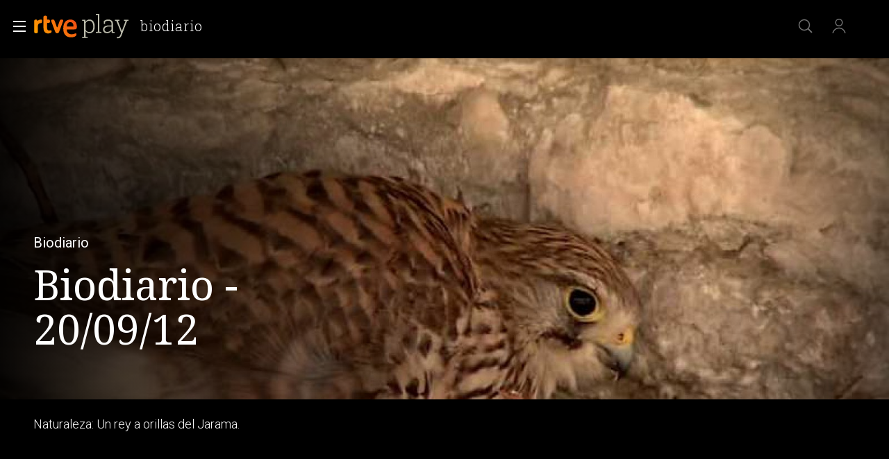

--- FILE ---
content_type: text/css
request_url: https://css2.rtve.es/css/rtveplay.2024/rtve.play.pf_video.desktp.css
body_size: 5126
content:
@charset 'UTF-8';
@import url('rtve.mod_header.desktp.css');
@import url('rtve.mod_footer.desktp.css');
@import url('rtve.play.basics.desktp.css');
@import url('rtve.play.grids.desktp.css');
@import url('rtve.play.dests.desktp.css');
@import url('rtve.player.desktp.css');
@import url('rtve.play.playplus.desktp.css');
@import url('rtve.play.infantil.desktp.css');


/** DESTACADO CON PLAYER ************************/
/************************************************/

.pfvideo .mainElem .videoBox {border-style:solid;border-color:transparent;}
.pfvideo .mainElem .txtBox * {/*position:static;*/}

/*ocupa espacio y no se usa.custom-center-controlbar,.theo-top-controlbar {display:none;}*/

/*estado inicial*/
.pfvideo .mainElem .icon-label.extra {left:4.8rem;bottom:25%;}
.pfvideo .mainElem .content {}
.pfvideo .mainElem .theoplayer-poster {background-size:cover !important;background-position:50% 0 !important;}
.pfvideo:not(.vjs-has-started) .mainElem .video_mod {position:absolute;width:100%;height:100%;top:0;
	padding:8.4rem 0 0 0;left:50%;transform:translateX(-50%);z-index:1;
	/*height:auto;padding:8.4rem 0 2.4rem 0;*/
	}
.pfvideo:not(.vjs-has-started) .mainElem .video_mod .legend {bottom:4rem;}

/*la caja de las promos
.theoplayer-ima iframe {max-width:calc(100vw - 9.6rem);transform:translateX(4.8rem);}
.videoAdUiSkipContainer {}*/

/*cabecera extendida pero no desde inicio*/
.pfvideo .navBox {opacity:1;transition:opacity 1s ease-in-out;}
.pfvideo:not(.locked):not(.vjs-paused).vjs-has-started.vjs-user-inactive .navBox {opacity:0;}
.pfvideo.vjs-has-started .navBox .container {max-width:100vw;}
.pfvideo.vjs-has-started .navBox .services ul {padding-right:3.6rem;}

.pfvideo.vjs-has-started .mainElem.f9x9   .videoBox {aspect-ratio:1;}
.pfvideo.vjs-has-started .mainElem.f15x12 .videoBox {aspect-ratio:15/12;}
.pfvideo.vjs-has-started .mainElem.f12x9  .videoBox {aspect-ratio:12/9;}
.pfvideo.vjs-has-started .mainElem.f9x6   .videoBox {aspect-ratio:9/6;}
.pfvideo.vjs-has-started .mainElem.f15x9  .videoBox {aspect-ratio:15/9;}
.pfvideo.vjs-has-started .mainElem.f16x9  .videoBox {aspect-ratio:16/9;}
.pfvideo.vjs-has-started .mainElem.f18x9  .videoBox {aspect-ratio:18/9;}
.pfvideo.vjs-has-started .mainElem.f15x6  .videoBox {aspect-ratio:15/6;}
.pfvideo.vjs-has-started .mainElem.f27x9  .videoBox {aspect-ratio:27/9;}




.pfvideo .mainElem {position:relative;padding:0;}

/*.pfvideo .mainElem .content > .ima:before,.pfvideo .mainElem .mainBox > .ima:before,
.pfvideo .mainElem .content > .ima:after,.pfvideo .mainElem .mainBox > .ima:after {display:none;}*/

.pfvideo .mainElem .content {z-index:1;}



/*texto sobre player*/
.pfvideo .mainElem .mod {}
.pfvideo .mainElem .mod .ima {}
.pfvideo .mainElem .mod .i_logo {} 

.vjs-has-started.vjs-playing .mainElem .video_mod {/*opacity:0;*/}
.vjs-has-started.vjs-playing .mainElem .video_mod .content {display:flex !important;}
.vjs-has-started .mainElem .video_mod .content {position:static;padding:0;opacity:0;transition:opacity 1s,max-height 2s;z-index:-1;max-width:calc(140rem - 9.6rem);max-height:0;margin:0 auto;}
.vjs-has-started.vjs-paused .mainElem .video_mod .content {z-index:1;opacity:1;flex-direction:row;flex-wrap:wrap;max-height:48rem;padding:4rem 0 2rem 0;}
.vjs-has-started .mainElem .video_mod {max-width:100%;}
.vjs-has-started .mainElem .video_mod p,
.vjs-has-started .mainElem .video_mod .pubBox,
.vjs-has-started .mainElem .video_mod .auxBox,
.vjs-has-started .mainElem .video_mod .pubBox,
.vjs-has-started .mainElem .video_mod .auxBox *
 {position:relative;right:auto;top:auto;bottom:auto;left:auto;transform:none;margin:0;border:0 none;}
.vjs-has-started .mainElem .video_mod p {height:auto;}
.vjs-has-started .mainElem .video_mod .auxBox {width:auto;}
.vjs-has-started .mainElem .video_mod .auxBox > * {margin:0 1.6rem 0 0;}
.vjs-has-started .mainElem .video_mod:not(.pelicula):not(.documental) .txtBox p:not(.legend) {padding:0.8rem 0;}
.vjs-has-started .mainElem .video_mod .txtBox {padding-bottom:2.4rem;}
.vjs-has-started .mainElem .video_mod .txtBox strong {position:absolute;top:calc(((100vw * 0.5625) / 2) - 8.4rem);transform:translateY(-50%);z-index:1;}
.vjs-has-started .mainElem .maintag {margin-bottom:0;}
.vjs-has-started.vjs-paused .videoPlayer:before {content:'';display:inline-block;height:calc(100% - (1.2rem + 2.4rem + 4.8rem + 4.8rem));aspect-ratio:16/9;background:linear-gradient(90deg, rgba(0,0,0,0.95), transparent 40%);position:absolute;left:50%;top:0;z-index:1;
transform:translateX(calc(-50% - 0.1rem));}




/*ajuste imagen-poster
.pfvideo .videoPlayer .vjs-poster {width:100%;height:calc(100% + 7.2rem);background-size:auto 100%;background-position:50% 0;
	transform:translateY(-7.2rem);opacity:1;z-index:1;padding-top:0;}
.pfvideo .mainElem.f16x9 .videoPlayer .vjs-poster,
.pfvideo .mainElem.f18x9 .videoPlayer .vjs-poster,
.pfvideo .mainElem.f15x6 .videoPlayer .vjs-poster,
.pfvideo .mainElem.f27x9 .videoPlayer .vjs-poster {background-size:100% auto;}

.pfvideo .videoPlayer.f16x9 .vjs-poster:before {
background: -moz-linear-gradient(top,rgba(17,17,17,0) 20%, rgba(17,17,17,0.8) 80%);
background: -webkit-linear-gradient(top,rgba(17,17,17,0) 20%,rgba(17,17,17,0.8) 80%);
background: linear-gradient(to bottom,rgba(17,17,17,0) 20%,rgba(17,17,17,0.8) 80%);
filter: progid:DXImageTransform.Microsoft.gradient(startColorstr='#00121010',endColorstr='#121010',GradientType=0 );}
.pfvideo .videoPlayer.f16x9 .vjs-poster:after {background-image:radial-gradient(ellipse at 60% 25%,rgba(0,0,0,0) 25%,rgba(0,0,0,0.85) 50%);}
.pfvideo .videoPlayer.f16x9 .vjs-poster:before,
.pfvideo .videoPlayer.f16x9 .vjs-poster:after {z-index:1;content:'';width:100%;height:100%;display:inline-block;position:absolute;bottom:-0.1rem;left:0;}

.pfvideo .videoPlayer.f16x9 .vjs-has-started .vjs-poster {display:none;}*/

/*ajustes del player a la ventana del navegador*/
.pfvideo .mainElem {}
.pfvideo .mainElem .videoBox {/*position:absolute;left:0;top:0;width:100%;height:100%;*/position:relative;}
.pfvideo .mainElem .videoBox:not(.fail_mod) .videoPlayer {z-index:0;padding:0;height:100%;} 

/*ajustes controles player*/
.pfvideo .vjs-progress-control {bottom:calc(4.8rem + 1.6rem);}
.pfvideo .vjs-current-time,.pfvideo .vjs-remaining-time {bottom:calc(4.8rem + 2.4rem + 1.2rem);}

.pfvideo .vjs-progress-control:hover ~ .vjs-time-control {opacity:0;}

.pfvideo .vjs-big-play-button:before {z-index:3;}
.pfvideo .vjs-control-bar {z-index:4;}


/** BARRAS DE CONTROL ***************************/
/************************************************/

/*la barra de control inferior ocupa 96px*//*dejamos player limpio de controles*/

.pfvideo .mainElem {/*background:red;*/}
.pfvideo .mainElem .videoBox {height:100%;/*background:#ffff0077;*/}

.pfvideo:not(.vjs-has-started) .mainElem .videoBox {width:100%;max-width:140rem;margin:0 auto;}

/*espacio superior/inferior espacio player*/
.pfvideo .mainElem .videoBox {border-width:8.4rem 0 0 0;}
.pfvideo.vjs-has-started .mainElem .videoBox {border-width:8.4rem 0 1.2rem 0;}
/*controlamos el alto maximo del player*/
.pfvideo.vjs-has-started .mainElem {height:auto;max-width:calc(100vw - 9.6rem);margin:0 auto;max-height:100%;}
.pfvideo.vjs-has-started .mainElem .videoBox {
	height:100vh;width:100%;
	max-height:calc(56.25vw + 8.4rem + 2.4rem + 2.4rem + 4.8rem + 4.8rem + 2.4rem);}

.pfvideo .theo-player-wrapper {/*height:calc(100% - 4.8rem);*/height:100%;padding-bottom:calc(1.2rem + 2.4rem + 4.8rem + 4.8rem);position:relative;}
.pfvideo .vjs-tech {height:100%;}
.pfvideo.vjs-has-started .vjs-tech {height:calc(100% - 1.2rem - 2.4rem - 4.8rem - 4.8rem) !important;}

/*big button*/
.pfvideo .vjs-control-bar:not(.custom-center-controlbar) .vjs-control.vjs-button.vjs-play-control {/*width:100vw;height:100vh;*/padding:0;margin:0;}
.pfvideo .vjs-control-bar:not(.custom-center-controlbar) .vjs-control.vjs-button.vjs-play-control:before {content:none;}
/*barra inferior principal*/
.pfvideo .theo-secondary-color.vjs-control-bar {/*background:green;*/}

/*barra superior*/
.pfvideo .theo-top-controlbar.theo-secondary-color.vjs-control-bar {}
/*barra reproduccion*//**/
.pfvideo .custom-center-controlbar.theo-secondary-color.vjs-control-bar {padding:0;bottom:9.6rem;left:0.4rem;width:calc((6.4rem * 4) - 0.8rem);}
.pfvideo .custom-center-controlbar .vjs-play-control,
.pfvideo .custom-center-controlbar .vjs-seek-button {bottom:4.8rem;}
.pfvideo .custom-center-controlbar .vjs-play-control,
.pfvideo .custom-center-controlbar .vjs-seek-button {margin:0;}
.pfvideo .custom-center-controlbar .vjs-play-control {left:50%;transform:translateX(-50%);}
.pfvideo .custom-center-controlbar .fa-step-backward {left:0;}
.pfvideo .custom-center-controlbar .fa-step-forward {right:0;}

.vjs-control-bar {height:auto;display:flex;flex-direction:row-reverse;align-items:center;}
.vjs-play-control {}



/** BARRAS DE CONTROL ***************************/
/** END *****************************************/



@media only screen and (min-width:480px){

}
@media only screen and (min-width:768px){

}
@media only screen and (max-width:1023px){

}
@media only screen and (min-width:1024px){

}
@media only screen and (min-width:1280px){

}
@media only screen and (min-width:1440px){

}
@media only screen and (min-width:1920px){
}	



/** DESTACADO CON PLAYER ************************/
/** END *****************************************/


/** NAVEGACION PROGRAMA *************************/
/************************************************/
/*reglas comunes*/
body[class*="pf"] .slideNav {padding:1.2rem 0;overflow:auto;border-top:0.1rem solid #fff;margin:3.6rem 0 0 0;}

body[class*="pf"] .scndTabs {display:flex;max-width:140rem;padding:0.8rem 4.8rem;margin:0 auto;}
body[class*="pf"] .scndTabs li {display:flex;flex-direction:column;padding:1.2rem;}
body[class*="pf"] .scndTabs li:first-child {padding-left:0;}
body[class*="pf"] .scndTabs li:not(.redesBox) > * {font:var(--R-400_16);text-transform:uppercase;color:#fff;opacity:0.67;letter-spacing:0.5pt;white-space:nowrap;}
body[class*="pf"] .scndTabs li:not(.redesBox) a * {font-weight:inherit;} 
body[class*="pf"] .scndTabs .active > * {opacity:1;}
body[class*="pf"] .scndTabs .active a {border-color:#fff;border-width:0 0 0.2rem 0;border-style:solid;}

/*solo dektp*/
body[class*="pf"] .scndTabs li > a:hover {opacity:1;}
body[class*="pf"] .scndTabs li:not(.active) a:after {content:'';display:block;height:0;border-bottom:0.2rem solid #fff;transform:scale(0);}
body[class*="pf"] .scndTabs li:not(.active) a:hover:after {transform:scale(1);}
.scndTabs li a:after {transition:all 0.3s;}

/** NAVEGACION PROGRAMA *************************/
/** END *****************************************/









/** ESTRUCTURA **********************************/
/************************************************/


/*cornisas*/
.collSet .rowOne {width:100%;}








/*enlace coleccion relacionada*/
.monoBox.elem_00 > .relColl {width:calc(100%/42*2);}
.monoBox.elem_00 > .relColl .mainBox .ima img {display:inline-block;z-index:-1;}
.extra_mod .mainBox:before {content:'';width:calc(100% - 0.6rem);height:calc(100% - 0.6rem);position:absolute;z-index:0;left:0.3rem;top:0.3rem;
background: -moz-linear-gradient(top,  rgba(232,86,16,0.67) 0%, rgba(163,9,80,0.85) 80%, rgba(163,9,80,1) 100%);
background: -webkit-linear-gradient(top,  rgba(232,86,16,0.67) 0%,rgba(163,9,80,0.85) 80%,rgba(163,9,80,1) 100%);
background: linear-gradient(to bottom,  rgba(232,86,16,0.67) 0%,rgba(163,9,80,0.85) 80%,rgba(163,9,80,1) 100%);
filter: progid:DXImageTransform.Microsoft.gradient( startColorstr='#abe85610', endColorstr='#a30950',GradientType=0 );
border-radius:0.4rem;
}
.extra_mod .mainBox:after {content:'';width:2rem;height:2rem;border-style:solid;border-width:0 0 0.3rem 0.3rem;
	position:absolute;left:50%;bottom:0;background:rgb(163,9,80);
	transform:translate(-50%,45%) rotate(-45deg);display:none;
}
.active .extra_mod .mainBox:after {display:block;}









/** IMAGENES POSTER *****************************/
/************************************************/


.elem_nV .i_logo {z-index:2;}
.elem_nV .i_covr,.elem_nV .i_prvw {z-index:1;}
.elem_nV .i_post {z-index:0;}


.elem_nV .i_covr,.elem_nV .i_prvw {opacity:0;}
.elem_nV.active .i_covr,.elem_nV.active .i_prvw {opacity:1;}
.elem_nV.active .i_logo {display:none;}



@keyframes goback {
  from {background-color: red;}
  to {background-color: yellow;}
}





/*posters alargados*//*formato 2:1*/
.monoBox.comp_xV .mainBox .ima {padding-top:200%;}
.monoBox.comp_xV .ima .i_prvw,.monoBox.comp_xV .ima .i_colm {display:inline-block;}
.monoBox.comp_xV .active .mainBox .ima {padding-top:98%;}

/*cornisas | destacados horizontales*//*formato 4:1*/
.monoBox.comp_xH .mainBox .ima {padding-top:25%;}
.monoBox.comp_xH .ima .i_logo,.monoBox.comp_xH .ima .i_open {display:inline-block;}
.monoBox.comp_xH .ima .i_logo {height:auto;}


/*.monoBox .active .mainBox .ima {padding:0;height:100%;}*/





/*fecha de emision*/
.pfvideo .mainElem .video_mod .pubBox .duration {display:none;}







/** TEASERS *************************************/
/************************************************/
.monoBox .videoContent,.videoContent video {position:absolute;left:0;top:0;}
.videoContent video {width:100%;height:auto;}
.monoBox.elem_00 .videoContent {width:100%;height:100%;border-width:0.8rem;}
.videoContent video {height:100%;width:100%;object-fit:cover;object-position:center center;}

.videoContent {display:none;}
.user_active .active .videoContent {display:inline-block;}


/** TEASERS *************************************/
/** END *****************************************/






/** DETALLE DE PROGRAMA *************************/
/************************************************/
.detailsbox > section {display:grid;grid-template-columns:24rem 1fr 1fr;grid-template-rows:auto auto;grid-gap:4.8rem;max-width:140rem;padding:4.8rem;margin:0 auto;}
	.detailsbox .resumBox {grid-row-start:1;grid-column-start:1;grid-column-end:span 3;display:inline-flex;align-items:baseline;}
	.detailsbox section > .ima,.detailsbox .techs {grid-column-start:1;}
	.detailsbox .intro {grid-column-start:2;}
	.detailsbox .staff {grid-column-start:3;}
	.detailsbox .intro,.detailsbox .staff,.detailsbox section > .ima,.detailsbox .techs {grid-row-start:2;}
	.detailsbox .techs {width:100%;padding-top:calc(36rem + 2.4rem);}

.pfvideo .detailsbox .resumBox {display:inline-block;}
.pfvideo .detailsbox .resumBox > strong:first-of-type {width:100%;display:inline-block;}

.detailsbox {color:#fff;font:var(--R-300_16);letter-spacing:0.25pt;word-spacing:-0.25pt;
	position:relative;}
.detailsbox strong {font-weight:500;} 
.detailsbox .resumBox > strong:first-of-type {font:var(--NS-400_36);font-weight:100;border:0 none;padding:0;margin-right:0.8rem;}
.detailsbox .emis_Box strong {float:left;}


.detailsbox .resumBox .pubBox:before,
.detailsbox .resumBox .pubBox:after {font-weight:300;padding:0 0.4rem;} 
.detailsbox .resumBox .pubBox:before {content:"(";}
.detailsbox .resumBox .pubBox:after {content:")";}
.detailsbox section > .ima {width:24rem;height:36rem;}
.detailsbox .capBox {text-transform:uppercase;font-size:1.3rem;}
.detailsbox .capBox * {line-height:2.4rem;display:inline-block;}
.detailsbox .capBox em {font-style:normal;font-weight:300;padding-left:0.8rem;}
.detailsbox .capBox em:before {content:"";display:inline-block;width:0.6rem;height:0.6rem;margin:0.2rem 0.8rem 0.2rem 0;border-radius:100%;background:#fff;}

/*rotulos de calificacion*/
.detailsbox .redad .rtve-icons {display:none;}

.detailsbox .auxBox {display:flex;margin-top:2.4rem;}
	.detailsbox .icon.trait {order:1;margin-right:1.2rem;}
	.detailsbox .redad {order:2;display:inline-flex;}

.detailsbox .redad:before {margin-right:1.2rem;}
.detailsbox .redad strong {color:var(--G02);font:var(--R-400_13);max-width:21.2rem;line-height:1.7rem;display:inline-block;}
.detailsbox .legend {display:none;}

.detailsbox .dateBox {margin-top:1.2rem;display:inline-block;}
.detailsbox .duration {font-weight:500;}
.detailsbox .datemi {margin-left:1.2rem;padding-left:1.2rem;border-left:0.1rem solid var(--G02_67);}

.detailsbox .txtBox p:after,.detailsbox .txtBox dd:after {content:'';display:block;height:0.8rem;width:100%;}


.detailsbox dt {float:left;color:var(--G02_67);font-weight:400;}
	.detailsbox .txtBox:not(.techs) dt {width:100%;}
.detailsbox .techs dt:after {content:":";padding:0 0.4rem;display:inline-block;font-weight:700;}
.detailsbox .subtitle {font:var(--RS-temas);font-weight:300;color:var(--G02_67);padding-bottom:2.4rem;display:block;}
/*columna derecha*/
.detailsbox .staff {display:flex;flex-direction:column;}
/*redes en ficha de detalle*/
.staffBox .redesBox .rtve-icons {background-size:2.8rem;}
/*.staffBox .redesBox .icon-label {padding:0.8rem 0.6rem;margin-top:-0.8rem;}*/
.staffBox .tooltip strong {bottom:-1.2rem;line-height:1.6rem;font-size:1.2rem;}

/*mas info*/
.staffBox .xtrnBox {/*margin-top:1.2rem;*/}/*en PFvideo no existe este contenedor*/
	.detailsbox .logo_imdb .rtve-icons {background-image:url('https://css2.rtve.es/css/rtve.2021/i/otros-logos/imdb.svg');}
	.detailsbox .logo_wiki .rtve-icons {background-image:url('https://css2.rtve.es/css/rtve.2021/i/otros-logos/wiki.svg');}
	.detailsbox .logo_fotv .rtve-icons {background-image:url('https://css2.rtve.es/css/rtve.2021/i/otros-logos/fortv.svg');}
	.detailsbox .logo_ecar .rtve-icons {background-image:url('https://css2.rtve.es/css/rtve.2021/i/otros-logos/ecart.svg');}
/*loguitos*/
.staffBox .otros-logos .rtve-icons {width:4.8rem;height:3.2rem;}
.staffBox .otros-logos {padding:1.2rem;}
.staffBox .xtrnBox {width:100%;margin-top:0.8rem;}
.staffBox dd:has(.otros-logos) {display:inline-block;width:100%;padding-top:0.8rem;margin-left:-1.2rem;}
/*labels*/
.staffBox .otros-logos:hover strong {top:auto;bottom:-1.6rem;opacity:1;visibility:visible;}
/*puntuacion IMDb*/
.logo_imdb .rate {font-size:1.1rem;font-weight:500;width:auto;padding:0 0.4rem;height:2.4rem;text-align:center;display:inline-block;background:#000;color:#F5C518;border-radius:0.6rem;border:0.2rem solid #F5C518;line-height:2.2rem;position:absolute;right:-0.8rem;top:-0.4rem;}

/** DETALLE DE PROGRAMA *************************/
/** END *****************************************/


/** VIDEO DESPUBLICADO ***********************/
/*********************************************/
.videoPlayer .rtveplay[class*="error"] {background:rgba(0,0,0,0.2);}
.fail_mod .videoPlayer {width:100%;height:calc(100% + 7.2rem);display:flex;flex-direction:column;justify-content:center;padding:0 0 0 50%;
	background:linear-gradient(-45deg, 
	rgba(180,0,0,0.80) 0%,
	rgba(180,90,0,0.80) 10%,
	rgba(180,180,0,0.80) 20%,
	rgba(90,180,0,0.80) 30%,
	/*rgba(0,180,0,0.80) 40%,*/
	rgba(0,180,90,0.80) 40%,
	rgba(0,180,180,0.80) 50%,
	rgba(0,90,180,0.80) 60%,
	rgba(0,0,180,0.80) 70%,
	rgba(90,0,180,0.80) 80%,
	rgba(180,0,180,0.80) 90%,
	rgba(180,0,90,0.80) 100%);
	background-size:4000%;
	animation:bkg_grad 40s linear infinite;}
.fail_mod,
.pfvideo:not(.vjs-has-started) .mainElem .videoBox.fail_mod {/*height:calc(100% + 7.2rem);margin-top:-7.2rem;*/
z-index:3;position:absolute;width:100%;height:auto;border:0 none;left:50%;transform:translateX(-50%);top:8.4rem;aspect-ratio:16/9;}
	}
.pfvideo .mainElem .fail_mod + .video_mod .icon-label.extra {display:none;}
@keyframes bkg_grad {
	0% {background-position:0%;}
	50% {background-position:100%;}
	100% {background-position:0%;}
}
.fail_mod .infoBox strong:not(.label) {font-size:4.2rem;line-height:1;font-weight:100;margin-bottom:0.8rem;}
.fail_mod .infoBox p {font-size:1.7rem;line-height:2.3rem;font-weight:300;margin:0.4rem 0;}
.fail_mod .infoBox > * {max-width:36rem;}
.fail_mod .infoBox:after {content:'';width:20%;padding-top:20%;display:inline-block;position:absolute;left:50%;top:50%;transform:translate(calc(-100% - 7.2rem), calc(-50% + (7.2rem/2)));
background-size:100%;background-repeat:no-repeat;background-position:50%;
background-image:url('https://css2.rtve.es/css/rtveplay.2021/resources/rtveplay_lostContent.png');filter: sepia(1) hue-rotate(-200deg);}

/** VIDEO DESPUBLICADO ***********************/
/** END **************************************/


@media only screen and (max-width:1023px){
/*ajuste margenes laterales*/
body[class*="pf"] .slideNav {border-width: 1.6rem 2.4rem 0 2.4rem;}
.pfvideo .secBox {padding-left:2.4rem;}
.pfvideo .seasonBox .formBox {padding-right:1.2rem;}
.pfvideo .collSet .slideH {padding:1.6rem;}
}

/*ocultamos bsuqueda de fecha series*/
.pfvideo .seasonBox form fieldset {display:none;}


/** PORTADA TERCEROS *****************************/
/*************************************************/
/** ARTE **/
.pfvideo.ext_arte .mainElem .mod .ima {align-items:flex-end;width:18rem;height:calc(18 * 0.5625rem);
left:4.8rem;top:7.6rem;right:auto;margin:0;bottom:auto;transform:none;}
.pfvideo.ext_arte .mainElem .mod .ima img {width:100%;height:auto;}
.pfvideo.ext_arte .mainElem .content {top:auto;transform:none;}

.pfvideo.ext_arte .onside {display:none;}

/** PORTADA TERCEROS *****************************/
/** END *****************************************/

/* BOTON VER SIGUIENTE */
.mainElem .videoNext .goNext {height: auto;width: auto;transform: none;}
.mainElem .videoNext .progressBar {top: auto;}

/*BIG BUTTON*/
/*arranque sin autoplay*//*video pausado*/
.pfvideo:not(.vjs-has-started) .mainElem .videoBox,
.pfvideo.vjs-paused.vjs-has-started .videoPlayer,
.pfvideo:not(.vjs-has-started) .videoPlayer,
.pfvideo.vjs-paused.vjs-has-started .videoPlayer .video-js,
.pfvideo:not(.vjs-has-started) .videoPlayer .video-js,
.pfvideo.vjs-paused.vjs-has-started .theo-player-wrapper {position:static;}


/** FALSO POSTER PRECARGA VIDEO ******************/
/*************************************************/
.pfvideo:not(.vjs-fluid) .videoPlayer {position:relative;}
.pfvideo:not(.vjs-fluid) .videoPlayer .vjs-poster img {height:100%;object-fit:cover;}

/** FALSO POSTER PRECARGA VIDEO ******************/
/** END *****************************************/

/** PROVISIONAL. TELEFONO AYUDA REGISTRO *********/
/*************************************************/
.login_advice .close:after {content:'\00BF Problemas con el registro\003F\0020 Llama al tel\00E9 fono gratuito 900 809 888, de 14:00 a 22:00';font-size:1.6rem;line-height:2rem;white-space:nowrap;position:absolute;left:50%;bottom:-3.6rem;transform:translateX(-50%);color:#dccb1c;font-weight:300;display:none;}
/** PROVISIONAL. TELEFONO AYUDA REGISTRO *********/
/** END ******************************************/

/*.login_advice span.icon-label.tooltip.close  {height:0;pointer-events:none;}*/

--- FILE ---
content_type: application/javascript; charset=UTF-8
request_url: https://dev.visualwebsiteoptimizer.com/j.php?a=864486&u=https%3A%2F%2Fwww.rtve.es%2Fplay%2Fvideos%2Fbiodiario%2Fbiodiario-20-09-12%2F1532296%2F&vn=2.1&x=true
body_size: 12249
content:
(function(){function _vwo_err(e){function gE(e,a){return"https://dev.visualwebsiteoptimizer.com/ee.gif?a=864486&s=j.php&_cu="+encodeURIComponent(window.location.href)+"&e="+encodeURIComponent(e&&e.message&&e.message.substring(0,1e3)+"&vn=")+(e&&e.code?"&code="+e.code:"")+(e&&e.type?"&type="+e.type:"")+(e&&e.status?"&status="+e.status:"")+(a||"")}var vwo_e=gE(e);try{typeof navigator.sendBeacon==="function"?navigator.sendBeacon(vwo_e):(new Image).src=vwo_e}catch(err){}}try{var extE=0,prevMode=false;window._VWO_Jphp_StartTime = (window.performance && typeof window.performance.now === 'function' ? window.performance.now() : new Date().getTime());;;(function(){window._VWO=window._VWO||{};var aC=window._vwo_code;if(typeof aC==='undefined'){window._vwo_mt='dupCode';return;}if(window._VWO.sCL){window._vwo_mt='dupCode';window._VWO.sCDD=true;try{if(aC){clearTimeout(window._vwo_settings_timer);var h=document.querySelectorAll('#_vis_opt_path_hides');var x=h[h.length>1?1:0];x&&x.remove();}}catch(e){}return;}window._VWO.sCL=true;;window._vwo_mt="live";var localPreviewObject={};var previewKey="_vis_preview_"+864486;var wL=window.location;;try{localPreviewObject[previewKey]=window.localStorage.getItem(previewKey);JSON.parse(localPreviewObject[previewKey])}catch(e){localPreviewObject[previewKey]=""}try{window._vwo_tm="";var getMode=function(e){var n;if(window.name.indexOf(e)>-1){n=window.name}else{n=wL.search.match("_vwo_m=([^&]*)");n=n&&atob(decodeURIComponent(n[1]))}return n&&JSON.parse(n)};var ccMode=getMode("_vwo_cc");if(window.name.indexOf("_vis_heatmap")>-1||window.name.indexOf("_vis_editor")>-1||ccMode||window.name.indexOf("_vis_preview")>-1){try{if(ccMode){window._vwo_mt=decodeURIComponent(wL.search.match("_vwo_m=([^&]*)")[1])}else if(window.name&&JSON.parse(window.name)){window._vwo_mt=window.name}}catch(e){if(window._vwo_tm)window._vwo_mt=window._vwo_tm}}else if(window._vwo_tm.length){window._vwo_mt=window._vwo_tm}else if(location.href.indexOf("_vis_opt_preview_combination")!==-1&&location.href.indexOf("_vis_test_id")!==-1){window._vwo_mt="sharedPreview"}else if(localPreviewObject[previewKey]){window._vwo_mt=JSON.stringify(localPreviewObject)}if(window._vwo_mt!=="live"){;if(typeof extE!=="undefined"){extE=1}if(!getMode("_vwo_cc")){(function(){var cParam='';try{if(window.VWO&&window.VWO.appliedCampaigns){var campaigns=window.VWO.appliedCampaigns;for(var cId in campaigns){if(campaigns.hasOwnProperty(cId)){var v=campaigns[cId].v;if(cId&&v){cParam='&c='+cId+'-'+v+'-1';break;}}}}}catch(e){}var prevMode=false;_vwo_code.load('https://dev.visualwebsiteoptimizer.com/j.php?mode='+encodeURIComponent(window._vwo_mt)+'&a=864486&f=1&u='+encodeURIComponent(window._vis_opt_url||document.URL)+'&eventArch=true'+'&x=true'+cParam,{sL:window._vwo_code.sL});if(window._vwo_code.sL){prevMode=true;}})();}else{(function(){window._vwo_code&&window._vwo_code.finish();_vwo_ccc={u:"/j.php?a=864486&u=https%3A%2F%2Fwww.rtve.es%2Fplay%2Fvideos%2Fbiodiario%2Fbiodiario-20-09-12%2F1532296%2F&vn=2.1&x=true"};var s=document.createElement("script");s.src="https://app.vwo.com/visitor-behavior-analysis/dist/codechecker/cc.min.js?r="+Math.random();document.head.appendChild(s)})()}}}catch(e){var vwo_e=new Image;vwo_e.src="https://dev.visualwebsiteoptimizer.com/ee.gif?s=mode_det&e="+encodeURIComponent(e&&e.stack&&e.stack.substring(0,1e3)+"&vn=");aC&&window._vwo_code.finish()}})();
;;window._vwo_cookieDomain="rtve.es";;;;_vwo_surveyAssetsBaseUrl="https://cdn.visualwebsiteoptimizer.com/";;if(prevMode){return}if(window._vwo_mt === "live"){window.VWO=window.VWO||[];window._vwo_acc_id=864486;window.VWO._=window.VWO._||{};;;window.VWO.visUuid="D82D2B3DD07C63B9EE1E4BF0A735DD81A|98eb9489c7a7fb6c0f2e99608ffee0c3";
;_vwo_code.sT=_vwo_code.finished();(function(c,a,e,d,b,z,g,sT){if(window.VWO._&&window.VWO._.isBot)return;const cookiePrefix=window._vwoCc&&window._vwoCc.cookiePrefix||"";const useLocalStorage=sT==="ls";const cookieName=cookiePrefix+"_vwo_uuid_v2";const escapedCookieName=cookieName.replace(/([.*+?^${}()|[\]\\])/g,"\\$1");const cookieDomain=g;function getValue(){if(useLocalStorage){return localStorage.getItem(cookieName)}else{const regex=new RegExp("(^|;\\s*)"+escapedCookieName+"=([^;]*)");const match=e.cookie.match(regex);return match?decodeURIComponent(match[2]):null}}function setValue(value,days){if(useLocalStorage){localStorage.setItem(cookieName,value)}else{e.cookie=cookieName+"="+value+"; expires="+new Date(864e5*days+ +new Date).toGMTString()+"; domain="+cookieDomain+"; path=/"}}let existingValue=null;if(sT){const cookieRegex=new RegExp("(^|;\\s*)"+escapedCookieName+"=([^;]*)");const cookieMatch=e.cookie.match(cookieRegex);const cookieValue=cookieMatch?decodeURIComponent(cookieMatch[2]):null;const lsValue=localStorage.getItem(cookieName);if(useLocalStorage){if(lsValue){existingValue=lsValue;if(cookieValue){e.cookie=cookieName+"=; expires=Thu, 01 Jan 1970 00:00:01 GMT; domain="+cookieDomain+"; path=/"}}else if(cookieValue){localStorage.setItem(cookieName,cookieValue);e.cookie=cookieName+"=; expires=Thu, 01 Jan 1970 00:00:01 GMT; domain="+cookieDomain+"; path=/";existingValue=cookieValue}}else{if(cookieValue){existingValue=cookieValue;if(lsValue){localStorage.removeItem(cookieName)}}else if(lsValue){e.cookie=cookieName+"="+lsValue+"; expires="+new Date(864e5*366+ +new Date).toGMTString()+"; domain="+cookieDomain+"; path=/";localStorage.removeItem(cookieName);existingValue=lsValue}}a=existingValue||a}else{const regex=new RegExp("(^|;\\s*)"+escapedCookieName+"=([^;]*)");const match=e.cookie.match(regex);a=match?decodeURIComponent(match[2]):a}-1==e.cookie.indexOf("_vis_opt_out")&&-1==d.location.href.indexOf("vwo_opt_out=1")&&(window.VWO.visUuid=a),a=a.split("|"),b=new Image,g=window._vis_opt_domain||c||d.location.hostname.replace(/^www\./,""),b.src="https://dev.visualwebsiteoptimizer.com/eu01/v.gif?cd="+(window._vis_opt_cookieDays||0)+"&a=864486&d="+encodeURIComponent(d.location.hostname.replace(/^www\./,"") || c)+"&u="+a[0]+"&h="+a[1]+"&t="+z,d.vwo_iehack_queue=[b],setValue(a.join("|"),366)})("rtve.es",window.VWO.visUuid,document,window,0,_vwo_code.sT,"rtve.es","false"||null);
;clearTimeout(window._vwo_settings_timer);window._vwo_settings_timer=null;;;;;var vwoCode=window._vwo_code;if(vwoCode.filterConfig&&vwoCode.filterConfig.filterTime==="balanced"){vwoCode.removeLoaderAndOverlay()}var vwo_CIF=false;var UAP=false;;;var _vwo_style=document.getElementById('_vis_opt_path_hides'),_vwo_css=(vwoCode.hide_element_style?vwoCode.hide_element_style():'{opacity:0 !important;filter:alpha(opacity=0) !important;background:none !important;transition:none !important;}')+':root {--vwo-el-opacity:0 !important;--vwo-el-filter:alpha(opacity=0) !important;--vwo-el-bg:none !important;--vwo-el-ts:none !important;}',_vwo_text=window._vwo_code.sL ? '' : "" + _vwo_css;if (_vwo_style) { var e = _vwo_style.classList.contains("_vis_hide_layer") && _vwo_style; if (UAP && !UAP() && vwo_CIF && !vwo_CIF()) { e ? e.parentNode.removeChild(e) : _vwo_style.parentNode.removeChild(_vwo_style) } else { if (e) { var t = _vwo_style = document.createElement("style"), o = document.getElementsByTagName("head")[0], s = document.querySelector("#vwoCode"); t.setAttribute("id", "_vis_opt_path_hides"), s && t.setAttribute("nonce", s.nonce), t.setAttribute("type", "text/css"), o.appendChild(t) } if (_vwo_style.styleSheet) _vwo_style.styleSheet.cssText = _vwo_text; else { var l = document.createTextNode(_vwo_text); _vwo_style.appendChild(l) } e ? e.parentNode.removeChild(e) : _vwo_style.removeChild(_vwo_style.childNodes[0])}};window.VWO.ssMeta = { enabled: 0, noSS: 0 };;;VWO._=VWO._||{};window._vwo_clicks=false;VWO._.allSettings=(function(){return{dataStore:{campaigns:{74:{"status":"RUNNING","stag":0,"manual":false,"type":"INSIGHTS_FUNNEL","ep":1752143567000,"sections":{"1":{"triggers":[],"variations":{"1":[]},"globalWidgetSnippetIds":{"1":[]},"path":""}},"multiple_domains":0,"ibe":1,"metrics":[{"type":"g","id":1,"metricId":0},{"type":"g","id":2,"metricId":0}],"mt":{"2":"16038899","1":"16038896"},"id":74,"triggers":[16038893],"combs":{"1":1},"ss":null,"goals":{"2":{"identifier":"vwo_dom_click","type":"CUSTOM_GOAL","mca":true,"url":"#gigya-login-form > div.gigya-layout-row.with-divider > div.gigya-layout-cell.responsive.with-site-login > div.gigya-composite-control.gigya-composite-control-submit > input"},"1":{"identifier":"vwo_dom_click","type":"CUSTOM_GOAL","mca":true,"url":["open_users"]}},"urlRegex":".*","exclude_url":"","globalCode":[],"comb_n":{"1":"website"},"cEV":1,"version":6,"pc_traffic":100,"clickmap":0,"name":"Prueba acceso login\/registro (login)","segment_code":"true"}, 55:{"status":"RUNNING","stag":0,"manual":false,"type":"TRACK","ep":1743506054000,"sections":{"1":{"variations":[],"triggers":[],"path":""}},"multiple_domains":0,"ibe":1,"metrics":[{"type":"g","id":15,"metricId":0}],"mt":{"15":"12819324"},"funnel":[{"status":"RUNNING","manual":false,"type":"FUNNEL","ep":1743506270000,"sections":{"1":{"variations":[],"path":""}},"multiple_domains":0,"ibe":1,"v":1,"id":58,"triggers":["8834487"],"goals":[{"id":16,"type":"SEPARATE_PAGE"},{"id":17,"type":"SEPARATE_PAGE"},{"id":15,"type":"CLICK_ELEMENT"}],"ss":null,"comb_n":{"1":"Website"},"urlRegex":".*","exclude_url":"","globalCode":[],"combs":{"1":1},"isSpaRevertFeatureEnabled":true,"version":1,"pc_traffic":100,"clickmap":0,"name":"New Funnel","segment_code":"true"}],"triggers":[12819060],"id":55,"ss":null,"goals":{"15":{"pExcludeUrl":"","pUrl":"^https\\:\\\/\\\/rtve\\.es\\\/play\\\/videos\\\/valle\\-salvaje\\\/?(?:[\\?#].*)?$","type":"CLICK_ELEMENT","mca":false,"url":"#topPage > div > div:nth-child(4) > section > nav > ul > li:nth-child(2) > a"}},"urlRegex":"^https\\:\\\/\\\/rtve\\.es\\\/.*$","exclude_url":"","globalCode":[],"comb_n":{"1":"Website"},"combs":{"1":1},"version":1,"pc_traffic":100,"clickmap":0,"name":"Click Episodios Valle Salvaje","segment_code":"true"}, 56:{"status":"RUNNING","stag":0,"manual":false,"type":"TRACK","ep":1743506207000,"sections":{"1":{"variations":[],"triggers":[],"path":""}},"multiple_domains":0,"ibe":1,"metrics":[{"type":"g","id":16,"metricId":0}],"mt":{"16":"12819318"},"funnel":[{"status":"RUNNING","manual":false,"type":"FUNNEL","ep":1743506270000,"sections":{"1":{"variations":[],"path":""}},"multiple_domains":0,"ibe":1,"v":1,"id":58,"triggers":["8834487"],"goals":[{"id":16,"type":"SEPARATE_PAGE"},{"id":17,"type":"SEPARATE_PAGE"},{"id":15,"type":"CLICK_ELEMENT"}],"ss":null,"comb_n":{"1":"Website"},"urlRegex":".*","exclude_url":"","globalCode":[],"combs":{"1":1},"isSpaRevertFeatureEnabled":true,"version":1,"pc_traffic":100,"clickmap":0,"name":"New Funnel","segment_code":"true"}],"triggers":[12819231],"id":56,"ss":null,"goals":{"16":{"pExcludeUrl":"","excludeUrl":"","pUrl":"","type":"SEPARATE_PAGE","mca":false,"urlRegex":"^https\\:\\\/\\\/rtve\\.es\\\/play\\\/?(?:[\\?#].*)?$"}},"urlRegex":"^https\\:\\\/\\\/rtve\\.es\\\/.*$","exclude_url":"","globalCode":[],"comb_n":{"1":"Website"},"combs":{"1":1},"version":1,"pc_traffic":100,"clickmap":0,"name":"Página RTVE Play","segment_code":"true"}, 57:{"status":"RUNNING","stag":0,"manual":false,"type":"TRACK","ep":1743506239000,"sections":{"1":{"variations":[],"triggers":[],"path":""}},"multiple_domains":0,"ibe":1,"metrics":[{"type":"g","id":17,"metricId":0}],"mt":{"17":"12819321"},"funnel":[{"status":"RUNNING","manual":false,"type":"FUNNEL","ep":1743506270000,"sections":{"1":{"variations":[],"path":""}},"multiple_domains":0,"ibe":1,"v":1,"id":58,"triggers":["8834487"],"goals":[{"id":16,"type":"SEPARATE_PAGE"},{"id":17,"type":"SEPARATE_PAGE"},{"id":15,"type":"CLICK_ELEMENT"}],"ss":null,"comb_n":{"1":"Website"},"urlRegex":".*","exclude_url":"","globalCode":[],"combs":{"1":1},"isSpaRevertFeatureEnabled":true,"version":1,"pc_traffic":100,"clickmap":0,"name":"New Funnel","segment_code":"true"}],"triggers":[12819267],"id":57,"ss":null,"goals":{"17":{"pExcludeUrl":"","excludeUrl":"","pUrl":"","type":"SEPARATE_PAGE","mca":false,"urlRegex":"^https\\:\\\/\\\/rtve\\.es\\\/play\\\/videos\\\/valle\\-salvaje\\\/?(?:[\\?#].*)?$"}},"urlRegex":"^https\\:\\\/\\\/rtve\\.es\\\/.*$","exclude_url":"","globalCode":[],"comb_n":{"1":"Website"},"combs":{"1":1},"version":1,"pc_traffic":100,"clickmap":0,"name":"Página Valle Salvaje","segment_code":"true"}, 80:{"status":"RUNNING","stag":0,"manual":false,"type":"INSIGHTS_METRIC","ep":1752165643000,"sections":{"1":{"variations":[],"triggers":[],"path":""}},"multiple_domains":0,"ibe":1,"metrics":[{"type":"m","id":1,"metricId":1605797}],"mt":{"1":"16050308"},"id":80,"triggers":[16050305],"combs":[],"ss":null,"goals":{"1":{"identifier":"vwo_dom_click","type":"CUSTOM_GOAL","mca":false,"url":["gigya-input-submit"]}},"urlRegex":".*","exclude_url":"","globalCode":[],"comb_n":[],"cEV":1,"version":2,"pc_traffic":100,"clickmap":0,"name":"Click verificar código (By VWO Support) Report","segment_code":"true"}, 81:{"status":"RUNNING","stag":0,"manual":false,"type":"INSIGHTS_METRIC","ep":1752180989000,"sections":{"1":{"variations":[],"triggers":[],"path":""}},"multiple_domains":0,"ibe":1,"metrics":[{"type":"m","id":1,"metricId":1606430}],"mt":{"1":"16057298"},"id":81,"triggers":[16057295],"combs":[],"ss":null,"goals":{"1":{"identifier":"vwo_dom_click","type":"CUSTOM_GOAL","mca":false,"url":"#gigya-otp-update-form > div:nth-of-type(3) > div:nth-of-type(1) > input:nth-of-type(1)"}},"urlRegex":".*","exclude_url":"","globalCode":[],"comb_n":[],"cEV":1,"version":2,"pc_traffic":100,"clickmap":0,"name":"Click verificar código 1 Report","segment_code":"true"}, 98:{"status":"RUNNING","stag":0,"manual":false,"type":"INSIGHTS_FUNNEL","ep":1753697708000,"sections":{"1":{"triggers":[],"variations":{"1":[]},"globalWidgetSnippetIds":{"1":[]},"path":""}},"multiple_domains":0,"ibe":1,"metrics":[{"type":"g","id":1,"metricId":0},{"type":"g","id":2,"metricId":0}],"mt":{"2":"16709082","1":"16709079"},"triggers":[16709076],"id":98,"ss":null,"goals":{"2":{"identifier":"vwo_dom_click","type":"CUSTOM_GOAL","mca":true,"url":"#gigya-login-form > div.gigya-layout-row.with-divider > div.gigya-layout-cell.responsive.with-site-login > div.gigya-composite-control.gigya-composite-control-submit > input"},"1":{"identifier":"vwo_dom_click","type":"CUSTOM_GOAL","mca":true,"url":["open_users"]}},"urlRegex":".*","exclude_url":"","globalCode":[],"comb_n":{"1":"website"},"combs":{"1":1},"version":8,"pc_traffic":100,"clickmap":0,"name":"Prueba acceso login\/registro (login) (Audiencia segmentada)","segment_code":"(_vwo_s().f_b(_vwo_s().gC('UID')))"}, 2:{"status":"RUNNING","stag":0,"manual":false,"type":"ANALYZE_HEATMAP","ep":1710928579000,"segment_code":"true","multiple_domains":0,"ibe":1,"metrics":[],"mt":[],"triggers":[6917146],"main":true,"id":2,"ss":null,"goals":{"1":{"excludeUrl":"","pUrl":"^.*$","type":"ENGAGEMENT","urlRegex":"^.*$","mca":false}},"urlRegex":"^.*$","exclude_url":"","globalCode":[],"comb_n":{"1":"website"},"combs":{"1":1},"version":2,"sections":{"1":{"triggers":[],"variations":{"1":[]},"variation_names":{"1":"website"},"path":""}},"pc_traffic":100,"name":"Heatmap","clickmap":0}, 3:{"status":"RUNNING","stag":0,"manual":false,"type":"ANALYZE_RECORDING","ep":1711362263000,"clickmap":0,"mt":[],"multiple_domains":0,"ibe":1,"triggers":[18640580],"id":3,"ss":null,"goals":{"1":{"excludeUrl":"","pUrl":"^.*$","type":"ENGAGEMENT","urlRegex":"^.*$","mca":false}},"metrics":[],"comb_n":{"1":"website"},"combs":{"1":1},"main":true,"cnv":{"fps":2,"res":480},"aK":1,"wl":"","urlRegex":"^.*$","exclude_url":"","globalCode":[],"sections":{"1":{"triggers":[],"variations":{"1":[]},"globalWidgetSnippetIds":{"1":[]},"path":""}},"cEV":1,"version":2,"segment_code":"true","pc_traffic":100,"name":"Recording","bl":""}, 99:{"status":"RUNNING","stag":0,"manual":false,"type":"INSIGHTS_FUNNEL","ep":1753698615000,"sections":{"1":{"triggers":[],"variations":{"1":[]},"globalWidgetSnippetIds":{"1":[]},"path":""}},"multiple_domains":0,"ibe":1,"metrics":[{"type":"g","id":1,"metricId":0},{"type":"g","id":2,"metricId":0}],"mt":{"2":"16709319","1":"16709316"},"triggers":[16709313],"id":99,"ss":null,"goals":{"2":{"identifier":"vwo_dom_click","type":"CUSTOM_GOAL","mca":true,"url":"#Facebook_btn > div, #Google_btn > div, #Twitter_btn > div, #Apple_btn > div"},"1":{"identifier":"vwo_dom_click","type":"CUSTOM_GOAL","mca":true,"url":["open_users"]}},"urlRegex":".*","exclude_url":"","globalCode":[],"comb_n":{"1":"website"},"combs":{"1":1},"version":10,"pc_traffic":100,"clickmap":0,"name":"Prueba acceso login\/registro (RRSS) (Audiencia segmentada)","segment_code":"(_vwo_s().f_b(_vwo_s().gC('UID')))"}, 64:{"status":"RUNNING","stag":0,"manual":false,"type":"INSIGHTS_FUNNEL","ep":1751974735000,"sections":{"1":{"triggers":[],"variations":{"1":[]},"globalWidgetSnippetIds":{"1":[]},"path":""}},"multiple_domains":0,"ibe":1,"metrics":[{"type":"g","id":1,"metricId":0},{"type":"g","id":2,"metricId":0},{"type":"g","id":3,"metricId":0},{"type":"g","id":4,"metricId":0}],"mt":{"4":"16708365","3":"16708362","2":"16708359","1":"16708356"},"id":64,"triggers":[15962054],"combs":{"1":1},"ss":null,"goals":{"4":{"identifier":"vwo_dom_click","type":"CUSTOM_GOAL","mca":true,"url":"#gigya-otp-update-form > div:nth-child(3) > div.gigya-composite-control.gigya-composite-control-submit > input"},"3":{"identifier":"vwo_dom_click","type":"CUSTOM_GOAL","mca":true,"url":"#register-site-login > div.gigya-composite-control.gigya-composite-control-submit > input"},"2":{"identifier":"vwo_dom_click","type":"CUSTOM_GOAL","mca":true,"url":["btn-register"]},"1":{"identifier":"vwo_dom_click","type":"CUSTOM_GOAL","mca":true,"url":["icon.progressBar.play"]}},"urlRegex":".*","exclude_url":"","globalCode":[],"comb_n":{"1":"website"},"cEV":1,"version":2,"pc_traffic":100,"clickmap":0,"name":"Embudo crear cuenta (verificar = path)","segment_code":"true"}, 94:{"status":"RUNNING","stag":0,"manual":false,"type":"INSIGHTS_FUNNEL","ep":1752754836000,"sections":{"1":{"triggers":[],"variations":{"1":[]},"globalWidgetSnippetIds":{"1":[]},"path":""}},"multiple_domains":0,"ibe":1,"metrics":[{"type":"g","id":1,"metricId":0},{"type":"g","id":2,"metricId":0}],"mt":{"2":"16709451","1":"16709448"},"triggers":[16709430],"id":94,"ss":null,"goals":{"2":{"identifier":"vwo_dom_click","type":"CUSTOM_GOAL","mca":true,"url":"#gigya-login-form > div.gigya-layout-row.with-divider > div.gigya-layout-cell.responsive.with-site-login > a, #gigya-login-form > div.gigya-layout-row.with-divider > div.gigya-layout-cell.responsive.with-site-login > div.gigya-composite-control.gigya-composite-control-submit > input"},"1":{"identifier":"vwo_dom_click","type":"CUSTOM_GOAL","mca":true,"url":["open_users"]}},"urlRegex":".*","exclude_url":"","globalCode":[],"comb_n":{"1":"website"},"combs":{"1":1},"version":16,"pc_traffic":100,"clickmap":0,"name":"Flujo login\/registro (total interacción)","segment_code":"(_vwo_s().f_b(_vwo_s().gC('UID')))"}, 26:{"status":"RUNNING","stag":0,"manual":false,"type":"TRACK","ep":1729066547000,"sections":{"1":{"variations":[],"triggers":[],"path":""}},"multiple_domains":0,"ibe":1,"metrics":[{"type":"g","id":6,"metricId":0}],"mt":{"6":"8834235"},"triggers":[8834232],"id":26,"ss":null,"goals":{"6":{"pExcludeUrl":"","pUrl":"^https\\:\\\/\\\/rtve\\.es.*$","type":"CLICK_ELEMENT","mca":false,"url":"#gigya-login-form > div.gigya-layout-row.with-divider > div.gigya-layout-cell.responsive.with-site-login > div.gigya-composite-control.gigya-composite-control-submit > input"}},"urlRegex":"^https\\:\\\/\\\/rtve\\.es.*$","exclude_url":"","globalCode":[],"comb_n":{"1":"Website"},"combs":{"1":1},"version":1,"pc_traffic":100,"clickmap":0,"name":"Inicio sesión","segment_code":"true"}, 47:{"status":"RUNNING","stag":0,"manual":false,"type":"INSIGHTS_METRIC","ep":1741083634000,"sections":{"1":{"variations":[],"triggers":[],"path":""}},"multiple_domains":0,"ibe":1,"metrics":[{"type":"m","id":1,"metricId":1300483}],"mt":{"1":"11888749"},"triggers":[11888746],"id":47,"ss":null,"goals":{"1":{"identifier":"vwo_dom_click","type":"CUSTOM_GOAL","mca":false,"url":"#open_users > a"}},"urlRegex":".*","exclude_url":"","globalCode":[],"comb_n":[],"combs":[],"version":2,"pc_traffic":100,"clickmap":0,"name":"Click inicio de sesión Report","segment_code":"true"}, 61:{"status":"RUNNING","stag":0,"manual":false,"type":"INSIGHTS_METRIC","ep":1751572204000,"sections":{"1":{"variations":[],"triggers":[],"path":""}},"multiple_domains":0,"ibe":1,"metrics":[{"type":"m","id":1,"metricId":1591970}],"mt":{"1":"15815132"},"id":61,"triggers":[15815129],"combs":[],"ss":null,"goals":{"1":{"identifier":"vwo_dom_click","type":"CUSTOM_GOAL","mca":false,"url":".boton, #gigya-login-form > div:nth-child(2) > div:nth-child(2) > div:nth-child(11) > input:nth-child(1)"}},"urlRegex":".*","exclude_url":"","globalCode":[],"comb_n":[],"cEV":1,"version":2,"pc_traffic":100,"clickmap":0,"name":"Click en Registro Report","segment_code":"true"}, 25:{"status":"RUNNING","stag":0,"manual":false,"type":"ANALYZE_FORM","ep":1727857940000,"segment_code":"true","multiple_domains":0,"ibe":1,"metrics":[],"mt":[],"id":25,"triggers":[8541074],"goals":{"1":{"excludeUrl":"","pUrl":"^.*$","type":"ENGAGEMENT","urlRegex":"^.*$","mca":false}},"ss":null,"comb_n":{"1":"website"},"urlRegex":"^https\\:\\\/\\\/rtve\\.es.*$","exclude_url":"","globalCode":[],"combs":{"1":1},"sections":{"1":{"variations":{"1":[]},"triggers":[],"path":""}},"version":2,"clickmap":0,"pc_traffic":100,"name":"Crear nueva cuenta","forms":["form[id='gigya-register-form']"]}, 62:{"status":"RUNNING","stag":0,"manual":false,"type":"INSIGHTS_METRIC","ep":1751973208000,"sections":{"1":{"variations":[],"triggers":[],"path":""}},"multiple_domains":0,"ibe":1,"metrics":[{"type":"m","id":1,"metricId":1598585}],"mt":{"1":"15961067"},"id":62,"triggers":[15961064],"combs":[],"ss":null,"goals":{"1":{"identifier":"vwo_dom_click","type":"CUSTOM_GOAL","mca":false,"url":"#popupLoginAdvice > ul > li:nth-child(2)"}},"urlRegex":".*","exclude_url":"","globalCode":[],"comb_n":[],"cEV":1,"version":2,"pc_traffic":100,"clickmap":0,"name":"click crear cuenta - video Report","segment_code":"true"}, 27:{"status":"RUNNING","stag":0,"manual":false,"type":"TRACK","ep":1729066630000,"sections":{"1":{"variations":[],"triggers":[],"path":""}},"multiple_domains":0,"ibe":1,"mt":{"7":"17693118"},"metrics":[{"type":"g","id":7,"metricId":0}],"id":27,"funnel":[{"status":"RUNNING","manual":false,"type":"FUNNEL","ep":1729067300000,"sections":{"1":{"variations":[],"path":""}},"multiple_domains":0,"ibe":1,"v":2,"id":32,"triggers":["8834487"],"goals":[{"id":7,"type":"CLICK_ELEMENT"},{"id":8,"type":"CLICK_ELEMENT"},{"id":9,"type":"CLICK_ELEMENT"}],"ss":null,"comb_n":{"1":"Website"},"urlRegex":".*","exclude_url":"","globalCode":[],"combs":{"1":1},"isSpaRevertFeatureEnabled":true,"version":1,"pc_traffic":100,"clickmap":0,"name":"crear cuenta facebook","segment_code":"true"}],"triggers":[8834313],"combs":{"1":1},"ss":null,"goals":{"7":{"pExcludeUrl":"","pUrl":"^https\\:\\\/\\\/rtve\\.es.*$","type":"CLICK_ELEMENT","mca":false,"url":"#gigya-login-form > div.gigya-layout-row.with-divider > div.gigya-layout-cell.responsive.with-site-login > a"}},"urlRegex":"^https\\:\\\/\\\/rtve\\.es.*$","exclude_url":"","globalCode":[],"comb_n":{"1":"Website"},"cEV":1,"version":1,"pc_traffic":100,"clickmap":0,"name":"Crear cuenta","segment_code":"true"}, 28:{"status":"RUNNING","stag":0,"manual":false,"type":"TRACK","ep":1729066728000,"sections":{"1":{"variations":[],"triggers":[],"path":""}},"multiple_domains":0,"ibe":1,"mt":{"8":"17693121"},"metrics":[{"type":"g","id":8,"metricId":0}],"id":28,"funnel":[{"status":"RUNNING","manual":false,"type":"FUNNEL","ep":1729067300000,"sections":{"1":{"variations":[],"path":""}},"multiple_domains":0,"ibe":1,"v":2,"id":32,"triggers":["8834487"],"goals":[{"id":7,"type":"CLICK_ELEMENT"},{"id":8,"type":"CLICK_ELEMENT"},{"id":9,"type":"CLICK_ELEMENT"}],"ss":null,"comb_n":{"1":"Website"},"urlRegex":".*","exclude_url":"","globalCode":[],"combs":{"1":1},"isSpaRevertFeatureEnabled":true,"version":1,"pc_traffic":100,"clickmap":0,"name":"crear cuenta facebook","segment_code":"true"}],"triggers":[8834331],"combs":{"1":1},"ss":null,"goals":{"8":{"pExcludeUrl":"","pUrl":"^https\\:\\\/\\\/rtve\\.es.*$","type":"CLICK_ELEMENT","mca":false,"url":"#register-site-login > div:nth-child(1) > button"}},"urlRegex":"^https\\:\\\/\\\/rtve\\.es.*$","exclude_url":"","globalCode":[],"comb_n":{"1":"Website"},"cEV":1,"version":1,"pc_traffic":100,"clickmap":0,"name":"Click crear cuenta red social","segment_code":"true"}, 29:{"status":"RUNNING","stag":0,"manual":false,"type":"TRACK","ep":1729066830000,"sections":{"1":{"variations":[],"triggers":[],"path":""}},"multiple_domains":0,"ibe":1,"mt":{"9":"17693124"},"metrics":[{"type":"g","id":9,"metricId":0}],"id":29,"funnel":[{"status":"RUNNING","manual":false,"type":"FUNNEL","ep":1729067300000,"sections":{"1":{"variations":[],"path":""}},"multiple_domains":0,"ibe":1,"v":2,"id":32,"triggers":["8834487"],"goals":[{"id":7,"type":"CLICK_ELEMENT"},{"id":8,"type":"CLICK_ELEMENT"},{"id":9,"type":"CLICK_ELEMENT"}],"ss":null,"comb_n":{"1":"Website"},"urlRegex":".*","exclude_url":"","globalCode":[],"combs":{"1":1},"isSpaRevertFeatureEnabled":true,"version":1,"pc_traffic":100,"clickmap":0,"name":"crear cuenta facebook","segment_code":"true"}],"triggers":[8834361],"combs":{"1":1},"ss":null,"goals":{"9":{"pExcludeUrl":"","pUrl":"^https\\:\\\/\\\/rtve\\.es\\\/?(?:[\\?#].*)?$","type":"CLICK_ELEMENT","mca":false,"url":"#Facebook_btn > div"}},"urlRegex":"^https\\:\\\/\\\/rtve\\.es.*$","exclude_url":"","globalCode":[],"comb_n":{"1":"Website"},"cEV":1,"version":1,"pc_traffic":100,"clickmap":0,"name":"Crear cuenta facebook","segment_code":"true"}, 30:{"status":"RUNNING","stag":0,"manual":false,"type":"TRACK","ep":1729066898000,"sections":{"1":{"variations":[],"triggers":[],"path":""}},"multiple_domains":0,"ibe":1,"metrics":[{"type":"g","id":10,"metricId":0}],"mt":{"10":"8834385"},"triggers":[8834382],"id":30,"ss":null,"goals":{"10":{"pExcludeUrl":"","pUrl":"^https\\:\\\/\\\/rtve\\.es.*$","type":"CLICK_ELEMENT","mca":false,"url":"#Google_btn > div"}},"urlRegex":"^https\\:\\\/\\\/rtve\\.es.*$","exclude_url":"","globalCode":[],"comb_n":{"1":"Website"},"combs":{"1":1},"version":1,"pc_traffic":100,"clickmap":0,"name":"Click crear cuenta Gmail","segment_code":"true"}, 33:{"status":"RUNNING","stag":0,"manual":false,"type":"TRACK","ep":1729067453000,"sections":{"1":{"variations":[],"triggers":[],"path":""}},"multiple_domains":0,"ibe":1,"metrics":[{"type":"g","id":12,"metricId":0}],"mt":{"12":"8834562"},"triggers":[8834559],"id":33,"ss":null,"goals":{"12":{"pExcludeUrl":"","pUrl":"^https\\:\\\/\\\/rtve\\.es.*$","type":"CLICK_ELEMENT","mca":false,"url":"#gigya-otp-update-form > div:nth-child(3) > div.gigya-composite-control.gigya-composite-control-submit > input"}},"urlRegex":"^https\\:\\\/\\\/rtve\\.es.*$","exclude_url":"","globalCode":[],"comb_n":{"1":"Website"},"combs":{"1":1},"version":1,"pc_traffic":100,"clickmap":0,"name":"Click verificar código","segment_code":"true"}, 68:{"status":"RUNNING","stag":0,"manual":false,"type":"INSIGHTS_METRIC","ep":1752068663000,"sections":{"1":{"variations":[],"triggers":[],"path":""}},"multiple_domains":0,"ibe":1,"metrics":[{"type":"m","id":1,"metricId":1602230}],"mt":{"1":"16008332"},"id":68,"triggers":[16008329],"combs":[],"ss":null,"goals":{"1":{"identifier":"vwo_dom_click","type":"CUSTOM_GOAL","mca":false,"url":"VERIFICAR"}},"urlRegex":".*","exclude_url":"","globalCode":[],"comb_n":[],"cEV":1,"version":2,"pc_traffic":100,"clickmap":0,"name":"Click verificar código Report","segment_code":"true"}, 71:{"status":"RUNNING","stag":0,"manual":false,"type":"INSIGHTS_FUNNEL","ep":1752141967000,"sections":{"1":{"triggers":[],"variations":{"1":[]},"globalWidgetSnippetIds":{"1":[]},"path":""}},"multiple_domains":0,"ibe":1,"metrics":[{"type":"g","id":1,"metricId":0},{"type":"g","id":2,"metricId":0},{"type":"g","id":3,"metricId":0},{"type":"g","id":4,"metricId":0}],"mt":{"4":"16038479","3":"16038476","2":"16038473","1":"16038470"},"id":71,"triggers":[16038467],"combs":{"1":1},"ss":null,"goals":{"4":{"identifier":"vwo_dom_click","type":"CUSTOM_GOAL","mca":true,"url":"#gigya-otp-update-form > div:nth-child(3) > div.gigya-composite-control.gigya-composite-control-submit > input"},"3":{"identifier":"vwo_dom_click","type":"CUSTOM_GOAL","mca":true,"url":"#register-site-login > div.gigya-composite-control.gigya-composite-control-submit > input"},"2":{"identifier":"vwo_dom_click","type":"CUSTOM_GOAL","mca":true,"url":"CREAR UNA CUENTA NUEVA"},"1":{"identifier":"vwo_dom_click","type":"CUSTOM_GOAL","mca":true,"url":["open_users"]}},"urlRegex":".*","exclude_url":"","globalCode":[],"comb_n":{"1":"website"},"cEV":1,"version":4,"pc_traffic":100,"clickmap":0,"name":"Prueba acceso login\/registro (crear cuenta)","segment_code":"true"}},changeSets:{},plugins:{"UA":{"br":"Other","de":"Other","ps":"desktop:false:Mac OS X:10.15.7:ClaudeBot:1:Spider","os":"MacOS","dt":"spider"},"IP":"13.58.193.206","LIBINFO":{"EVAD":{"HASH":"","LIB_SUFFIX":""},"HEATMAP_HELPER":{"HASH":"c5d6deded200bc44b99989eeb81688a4br"},"OPA":{"HASH":"47280cdd59145596dbd65a7c3edabdc2br","PATH":"\/4.0"},"TRACK":{"HASH":"13868f8d526ad3d74df131c9d3ab264bbr","LIB_SUFFIX":""},"SURVEY":{"HASH":"b93ecc4fa61d6c9ca49cd4ee0de76dfdbr"},"WORKER":{"HASH":"70faafffa0475802f5ee03ca5ff74179br"},"SURVEY_HTML":{"HASH":"9e434dd4255da1c47c8475dbe2dcce30br"},"SURVEY_DEBUG_EVENTS":{"HASH":"682dde5d690e298595e1832b5a7e739bbr"},"DEBUGGER_UI":{"HASH":"ac2f1194867fde41993ef74a1081ed6bbr"}},"GEO":{"cc":"US","cn":"United States","r":"TX","rn":"Texas","conC":"NA","c":"Richardson","cEU":"","vn":"geoip2"},"ACCTZ":"GMT","DACDNCONFIG":{"DNDOFST":1000,"jsConfig":{"recData360Enabled":1,"ast":0,"iche":1,"ge":1,"ivocpa":false,"ele":1,"vqe":false,"m360":1,"se":1,"earc":1},"SCC":"{\"cache\":0}","debugEvt":false,"DLRE":false,"SD":false,"SPA":true,"BSECJ":false,"PRTHD":false,"AST":false,"aSM":true,"FB":false,"IAF":false,"DT":{"SEGMENTCODE":"function(){ return _vwo_s().f_e(_vwo_s().dt(),'mobile') };","DELAYAFTERTRIGGER":1000,"DEVICE":"mobile","TC":"function(){ return _vwo_t.cm('eO','js',VWO._.dtc.ctId); };"},"CINSTJS":false,"UCP":false,"CRECJS":false,"CSHS":false,"SST":false,"SPAR":false,"eNC":false,"CKLV":false,"DONT_IOS":false,"CJ":false,"RDBG":false},"PIICONFIG":false},vwoData:{"gC":null},crossDomain:{},integrations:{},events:{"vwo_tabIn":{},"vwo_survey_questionAttempted":{},"vwo_surveyExtraData":{},"vwo_customConversion":{},"vwo_customTrigger":{},"vwo_leaveIntent":{},"vwo_sessionSync":{},"vwo_screenViewed":{},"vwo_log":{},"vwo_sdkDebug":{},"vwo_surveyQuestionSubmitted":{},"vwo_surveyCompleted":{},"vwo_sdkUsageStats":{},"vwo_performance":{},"vwo_repeatedScrolled":{},"vwo_mouseout":{},"vwo_selection":{},"vwo_pageRefreshed":{},"vwo_cursorThrashed":{},"vwo_recommendation_block_shown":{},"vwo_surveyAttempted":{},"vwo_debugLogs":{},"vwo_pageUnload":{},"vwo_orientationChanged":{},"vwo_appComesInForeground":{},"vwo_appGoesInBackground":{},"vwo_appLaunched":{},"vwo_syncVisitorProp":{},"vwo_autoCapture":{},"vwo_zoom":{},"vwo_longPress":{},"vwo_analyzeHeatmap":{},"vwo_singleTap":{},"vwo_appCrashed":{},"vwo_vA":{},"vwo_survey_surveyCompleted":{},"vwo_survey_submit":{},"vwo_survey_reachedThankyou":{},"vwo_survey_display":{},"vwo_survey_complete":{},"vwo_fmeSdkInit":{},"vwo_survey_attempt":{},"vwo_repeatedHovered":{},"vwo_tabOut":{},"vwo_copy":{},"vwo_quickBack":{},"vwo_errorOnPage":{},"vwo_surveyQuestionAttempted":{},"vwo_surveyClosed":{},"vwo_appTerminated":{},"vwo_surveyDisplayed":{},"vwo_fling":{},"vwo_timer":{"nS":["timeSpent"]},"vwo_dom_scroll":{"nS":["pxBottom","bottom","top","pxTop"]},"vwo_doubleTap":{},"vwo_variationShown":{},"vwo_appNotResponding":{},"vwo_trackGoalVisited":{},"vwo_survey_questionShown":{},"vwo_dom_click":{"nS":["target.innerText","target"]},"vwo_newSessionCreated":{},"vwo_dom_submit":{},"vwo_pageView":{},"vwo_revenue":{},"vwo_conversion":{},"vwo_survey_close":{},"vwo_analyzeRecording":{},"vwo_surveyQuestionDisplayed":{},"vwo_goalVisit":{"nS":["expId"]},"vwo_dom_hover":{},"vwo_scroll":{},"vwo_networkChanged":{},"vwo_analyzeForm":{},"vistaPopupRegistroPrueba":{},"clickBuscador":{},"vwo_page_session_count":{},"vwo_rC":{}},visitorProps:{"vwo_domain":{},"vwo_email":{}},uuid:"D82D2B3DD07C63B9EE1E4BF0A735DD81A",syV:{},syE:{},cSE:{},CIF:false,syncEvent:"sessionCreated",syncAttr:"sessionCreated"},sCIds:{},oCids:["74","55","56","57","80","81","98","2","3","99","64","94","26","47","61","25","62","27","28","29","30","33","68","71"],triggers:{"16038479":{"cnds":[{"id":1000,"event":"vwo_dom_click","filters":[["event.target","sel","#gigya-otp-update-form > div:nth-child(3) > div.gigya-composite-control.gigya-composite-control-submit > input"]]}],"dslv":2},"16038473":{"cnds":[{"id":1000,"event":"vwo_dom_click","filters":[["event.target.innerText","eq","CREAR UNA CUENTA NUEVA"]]}],"dslv":2},"8834313":{"cnds":["a",{"event":"vwo__activated","id":3,"filters":[["event.id","eq","27"]]},{"event":"vwo_notRedirecting","id":4,"filters":[]},{"event":"vwo_visibilityTriggered","id":5,"filters":[]},{"id":1000,"event":"vwo_pageView","filters":[]}],"dslv":2},"12819267":{"cnds":["a",{"event":"vwo__activated","id":3,"filters":[["event.id","eq","57"]]},{"event":"vwo_notRedirecting","id":4,"filters":[]},{"event":"vwo_visibilityTriggered","id":5,"filters":[]},{"id":1000,"event":"vwo_pageView","filters":[]}],"dslv":2},"16708359":{"cnds":[{"id":1000,"event":"vwo_dom_click","filters":[["event.target","sel","#btn-register"]]}],"dslv":2},"12819321":{"cnds":["o",{"id":1000,"event":"vwo_pageView","filters":[["page.url","urlReg","^https\\:\\\/\\\/rtve\\.es\\\/play\\\/videos\\\/valle\\-salvaje\\\/?(?:[\\?#].*)?$"]]},{"id":1001,"event":"vwo_goalVisit","filters":[["page.url","urlReg","^https\\:\\\/\\\/rtve\\.es\\\/play\\\/videos\\\/valle\\-salvaje\\\/?(?:[\\?#].*)?$"],["event.expId","eq",57]]}],"dslv":2},"16708365":{"cnds":[{"id":1000,"event":"vwo_dom_click","filters":[["event.target","sel","#gigya-otp-update-form > div:nth-child(3) > div.gigya-composite-control.gigya-composite-control-submit > input"]]}],"dslv":2},"2":{"cnds":[{"event":"vwo_variationShown","id":100}]},"8834382":{"cnds":["a",{"event":"vwo__activated","id":3,"filters":[["event.id","eq","30"]]},{"event":"vwo_notRedirecting","id":4,"filters":[]},{"event":"vwo_visibilityTriggered","id":5,"filters":[]},{"id":1000,"event":"vwo_pageView","filters":[]}],"dslv":2},"9":{"cnds":[{"event":"vwo_groupCampTriggered","id":105}]},"16038467":{"cnds":["a",{"event":"vwo__activated","id":3,"filters":[["event.id","eq","71"]]},{"event":"vwo_notRedirecting","id":4,"filters":[]},{"event":"vwo_visibilityTriggered","id":5,"filters":[]},{"id":1000,"event":"vwo_pageView","filters":[]}],"dslv":2},"8834385":{"cnds":[{"id":1000,"event":"vwo_dom_click","filters":[["event.target","sel","#Google_btn > div"]]}],"dslv":2},"8":{"cnds":[{"event":"vwo_pageView","id":102}]},"8834487":{"cnds":[{"id":1000,"event":"vwo_pageView","filters":[]}],"dslv":2},"12819060":{"cnds":["a",{"event":"vwo__activated","id":3,"filters":[["event.id","eq","55"]]},{"event":"vwo_notRedirecting","id":4,"filters":[]},{"event":"vwo_visibilityTriggered","id":5,"filters":[]},{"id":1000,"event":"vwo_pageView","filters":[]}],"dslv":2},"16038476":{"cnds":[{"id":1000,"event":"vwo_dom_click","filters":[["event.target","sel","#register-site-login > div.gigya-composite-control.gigya-composite-control-submit > input"]]}],"dslv":2},"16709313":{"cnds":["a",{"event":"vwo__activated","id":3,"filters":[["event.id","eq","99"]]},{"event":"vwo_notRedirecting","id":4,"filters":[]},{"event":"vwo_visibilityTriggered","id":5,"filters":[]},{"id":1000,"event":"vwo_pageView","filters":[["storage.cookies.UID","bl",null]]}],"dslv":2},"8834232":{"cnds":["a",{"event":"vwo__activated","id":3,"filters":[["event.id","eq","26"]]},{"event":"vwo_notRedirecting","id":4,"filters":[]},{"event":"vwo_visibilityTriggered","id":5,"filters":[]},{"id":1000,"event":"vwo_pageView","filters":[]}],"dslv":2},"5":{"cnds":[{"event":"vwo_postInit","id":101}]},"16709316":{"cnds":[{"id":1000,"event":"vwo_dom_click","filters":[["event.target","sel","#open_users"]]}],"dslv":2},"8834235":{"cnds":[{"id":1000,"event":"vwo_dom_click","filters":[["event.target","sel","#gigya-login-form > div.gigya-layout-row.with-divider > div.gigya-layout-cell.responsive.with-site-login > div.gigya-composite-control.gigya-composite-control-submit > input"]]}],"dslv":2},"16038893":{"cnds":["a",{"event":"vwo__activated","id":3,"filters":[["event.id","eq","74"]]},{"event":"vwo_notRedirecting","id":4,"filters":[]},{"event":"vwo_visibilityTriggered","id":5,"filters":[]},{"id":1000,"event":"vwo_pageView","filters":[]}],"dslv":2},"16709079":{"cnds":[{"id":1000,"event":"vwo_dom_click","filters":[["event.target","sel","#open_users"]]}],"dslv":2},"16709082":{"cnds":[{"id":1000,"event":"vwo_dom_click","filters":[["event.target","sel","#gigya-login-form > div.gigya-layout-row.with-divider > div.gigya-layout-cell.responsive.with-site-login > div.gigya-composite-control.gigya-composite-control-submit > input"]]}],"dslv":2},"75":{"cnds":[{"event":"vwo_urlChange","id":99}]},"16038896":{"cnds":[{"id":1000,"event":"vwo_dom_click","filters":[["event.target","sel","#open_users"]]}],"dslv":2},"16050305":{"cnds":["a",{"event":"vwo__activated","id":3,"filters":[["event.id","eq","80"]]},{"event":"vwo_notRedirecting","id":4,"filters":[]},{"event":"vwo_visibilityTriggered","id":5,"filters":[]},{"id":1000,"event":"vwo_pageView","filters":[]}],"dslv":2},"8541074":{"cnds":["a",{"event":"vwo__activated","id":3,"filters":[["event.id","eq","25"]]},{"event":"vwo_notRedirecting","id":4,"filters":[]},{"event":"vwo_visibilityTriggered","id":5,"filters":[]},{"id":1000,"event":"vwo_pageView","filters":[]}],"dslv":2},"17693121":{"cnds":[{"id":1000,"event":"vwo_dom_click","filters":[["event.target","sel","#register-site-login > div:nth-child(1) > button"]]}],"dslv":2},"16050308":{"cnds":[{"id":1000,"event":"vwo_dom_click","filters":[["event.target","sel",".gigya-input-submit"]]}],"dslv":2},"16038470":{"cnds":[{"id":1000,"event":"vwo_dom_click","filters":[["event.target","sel","#open_users"]]}],"dslv":2},"16008332":{"cnds":[{"id":1000,"event":"vwo_dom_click","filters":[["event.target.innerText","eq","VERIFICAR"]]}],"dslv":2},"16709076":{"cnds":["a",{"event":"vwo__activated","id":3,"filters":[["event.id","eq","98"]]},{"event":"vwo_notRedirecting","id":4,"filters":[]},{"event":"vwo_visibilityTriggered","id":5,"filters":[]},{"id":1000,"event":"vwo_pageView","filters":[["storage.cookies.UID","bl",null]]}],"dslv":2},"8834559":{"cnds":["a",{"event":"vwo__activated","id":3,"filters":[["event.id","eq","33"]]},{"event":"vwo_notRedirecting","id":4,"filters":[]},{"event":"vwo_visibilityTriggered","id":5,"filters":[]},{"id":1000,"event":"vwo_pageView","filters":[]}],"dslv":2},"12819318":{"cnds":["o",{"id":1000,"event":"vwo_pageView","filters":[["page.url","urlReg","^https\\:\\\/\\\/rtve\\.es\\\/play\\\/?(?:[\\?#].*)?$"]]},{"id":1001,"event":"vwo_goalVisit","filters":[["page.url","urlReg","^https\\:\\\/\\\/rtve\\.es\\\/play\\\/?(?:[\\?#].*)?$"],["event.expId","eq",56]]}],"dslv":2},"8834562":{"cnds":[{"id":1000,"event":"vwo_dom_click","filters":[["event.target","sel","#gigya-otp-update-form > div:nth-child(3) > div.gigya-composite-control.gigya-composite-control-submit > input"]]}],"dslv":2},"15815129":{"cnds":["a",{"event":"vwo__activated","id":3,"filters":[["event.id","eq","61"]]},{"event":"vwo_notRedirecting","id":4,"filters":[]},{"event":"vwo_visibilityTriggered","id":5,"filters":[]},{"id":1000,"event":"vwo_pageView","filters":[]}],"dslv":2},"8834331":{"cnds":["a",{"event":"vwo__activated","id":3,"filters":[["event.id","eq","28"]]},{"event":"vwo_notRedirecting","id":4,"filters":[]},{"event":"vwo_visibilityTriggered","id":5,"filters":[]},{"id":1000,"event":"vwo_pageView","filters":[]}],"dslv":2},"17693118":{"cnds":[{"id":1000,"event":"vwo_dom_click","filters":[["event.target","sel","#gigya-login-form > div.gigya-layout-row.with-divider > div.gigya-layout-cell.responsive.with-site-login > a"]]}],"dslv":2},"11888746":{"cnds":["a",{"event":"vwo__activated","id":3,"filters":[["event.id","eq","47"]]},{"event":"vwo_notRedirecting","id":4,"filters":[]},{"event":"vwo_visibilityTriggered","id":5,"filters":[]},{"id":1000,"event":"vwo_pageView","filters":[]}],"dslv":2},"15961067":{"cnds":[{"id":1000,"event":"vwo_dom_click","filters":[["event.target","sel","#popupLoginAdvice > ul > li:nth-child(2)"],["page.url","pgc","2518757"]]}],"dslv":2},"15961064":{"cnds":["a",{"event":"vwo__activated","id":3,"filters":[["event.id","eq","62"]]},{"event":"vwo_notRedirecting","id":4,"filters":[]},{"event":"vwo_visibilityTriggered","id":5,"filters":[]},{"id":1000,"event":"vwo_pageView","filters":[]}],"dslv":2},"16709430":{"cnds":["a",{"event":"vwo__activated","id":3,"filters":[["event.id","eq","94"]]},{"event":"vwo_notRedirecting","id":4,"filters":[]},{"event":"vwo_visibilityTriggered","id":5,"filters":[]},{"id":1000,"event":"vwo_pageView","filters":[["storage.cookies.UID","bl",null]]}],"dslv":2},"12819231":{"cnds":["a",{"event":"vwo__activated","id":3,"filters":[["event.id","eq","56"]]},{"event":"vwo_notRedirecting","id":4,"filters":[]},{"event":"vwo_visibilityTriggered","id":5,"filters":[]},{"id":1000,"event":"vwo_pageView","filters":[]}],"dslv":2},"15815132":{"cnds":[{"id":1000,"event":"vwo_dom_click","filters":[["event.target","sel",".boton, #gigya-login-form > div:nth-child(2) > div:nth-child(2) > div:nth-child(11) > input:nth-child(1)"]]}],"dslv":2},"6917146":{"cnds":["a",{"event":"vwo__activated","id":3,"filters":[["event.id","eq","2"]]},{"event":"vwo_notRedirecting","id":4,"filters":[]},{"event":"vwo_visibilityTriggered","id":5,"filters":[]},{"id":1000,"event":"vwo_pageView","filters":[]}],"dslv":2},"16709451":{"cnds":[{"id":1000,"event":"vwo_dom_click","filters":[["event.target","sel","#gigya-login-form > div.gigya-layout-row.with-divider > div.gigya-layout-cell.responsive.with-site-login > a, #gigya-login-form > div.gigya-layout-row.with-divider > div.gigya-layout-cell.responsive.with-site-login > div.gigya-composite-control.gigya-composite-control-submit > input"]]}],"dslv":2},"15962054":{"cnds":["a",{"event":"vwo__activated","id":3,"filters":[["event.id","eq","64"]]},{"event":"vwo_notRedirecting","id":4,"filters":[]},{"event":"vwo_visibilityTriggered","id":5,"filters":[]},{"id":1000,"event":"vwo_pageView","filters":[]}],"dslv":2},"8834361":{"cnds":["a",{"event":"vwo__activated","id":3,"filters":[["event.id","eq","29"]]},{"event":"vwo_notRedirecting","id":4,"filters":[]},{"event":"vwo_visibilityTriggered","id":5,"filters":[]},{"id":1000,"event":"vwo_pageView","filters":[]}],"dslv":2},"11888749":{"cnds":[{"id":1000,"event":"vwo_dom_click","filters":[["event.target","sel","#open_users > a"]]}],"dslv":2},"16057295":{"cnds":["a",{"event":"vwo__activated","id":3,"filters":[["event.id","eq","81"]]},{"event":"vwo_notRedirecting","id":4,"filters":[]},{"event":"vwo_visibilityTriggered","id":5,"filters":[]},{"id":1000,"event":"vwo_pageView","filters":[]}],"dslv":2},"16038899":{"cnds":[{"id":1000,"event":"vwo_dom_click","filters":[["event.target","sel","#gigya-login-form > div.gigya-layout-row.with-divider > div.gigya-layout-cell.responsive.with-site-login > div.gigya-composite-control.gigya-composite-control-submit > input"]]}],"dslv":2},"17693124":{"cnds":[{"id":1000,"event":"vwo_dom_click","filters":[["event.target","sel","#Facebook_btn > div"]]}],"dslv":2},"16057298":{"cnds":[{"id":1000,"event":"vwo_dom_click","filters":[["event.target","sel","#gigya-otp-update-form > div:nth-of-type(3) > div:nth-of-type(1) > input:nth-of-type(1)"]]}],"dslv":2},"12819324":{"cnds":[{"id":1000,"event":"vwo_dom_click","filters":[["event.target","sel","#topPage > div > div:nth-child(4) > section > nav > ul > li:nth-child(2) > a"]]}],"dslv":2},"16008329":{"cnds":["a",{"event":"vwo__activated","id":3,"filters":[["event.id","eq","68"]]},{"event":"vwo_notRedirecting","id":4,"filters":[]},{"event":"vwo_visibilityTriggered","id":5,"filters":[]},{"id":1000,"event":"vwo_pageView","filters":[]}],"dslv":2},"16709319":{"cnds":[{"id":1000,"event":"vwo_dom_click","filters":[["event.target","sel","#Facebook_btn > div, #Google_btn > div, #Twitter_btn > div, #Apple_btn > div"]]}],"dslv":2},"16708362":{"cnds":[{"id":1000,"event":"vwo_dom_click","filters":[["event.target","sel","#register-site-login > div.gigya-composite-control.gigya-composite-control-submit > input"]]}],"dslv":2},"18640580":{"cnds":["a",{"event":"vwo__activated","id":3,"filters":[["event.id","eq","3"]]},{"event":"vwo_notRedirecting","id":4,"filters":[]},{"event":"vwo_visibilityTriggered","id":5,"filters":[]},{"id":1000,"event":"vwo_pageView","filters":[]}],"dslv":2},"16708356":{"cnds":[{"id":1000,"event":"vwo_dom_click","filters":[["event.target","sel",".icon.progressBar.play"]]}],"dslv":2},"16709448":{"cnds":[{"id":1000,"event":"vwo_dom_click","filters":[["event.target","sel","#open_users"]]}],"dslv":2}},preTriggers:{},tags:{},rules:[{"triggers":["8834313"],"tags":[{"data":"campaigns.27","id":"runCampaign","priority":4}]},{"triggers":["12819267"],"tags":[{"data":"campaigns.57","id":"runCampaign","priority":4}]},{"triggers":["16708359"],"tags":[{"id":"metric","data":{"campaigns":[{"g":2,"c":64}],"type":"g"},"metricId":0}]},{"triggers":["12819321"],"tags":[{"id":"metric","data":{"campaigns":[{"g":17,"c":57}],"type":"g"},"metricId":0}]},{"triggers":["16708365"],"tags":[{"id":"metric","data":{"campaigns":[{"g":4,"c":64}],"type":"g"},"metricId":0}]},{"triggers":["8834382"],"tags":[{"data":"campaigns.30","id":"runCampaign","priority":4}]},{"triggers":["16038467"],"tags":[{"data":"campaigns.71","id":"runCampaign","priority":4}]},{"triggers":["8834385"],"tags":[{"id":"metric","data":{"campaigns":[{"g":10,"c":30}],"type":"g"},"metricId":0}]},{"triggers":["16038470"],"tags":[{"id":"metric","data":{"campaigns":[{"g":1,"c":71}],"type":"g"},"metricId":0}]},{"triggers":["12819060"],"tags":[{"data":"campaigns.55","id":"runCampaign","priority":4}]},{"triggers":["16038476"],"tags":[{"id":"metric","data":{"campaigns":[{"g":3,"c":71}],"type":"g"},"metricId":0}]},{"triggers":["16709313"],"tags":[{"data":"campaigns.99","id":"runCampaign","priority":4}]},{"triggers":["8834232"],"tags":[{"data":"campaigns.26","id":"runCampaign","priority":4}]},{"triggers":["16709316"],"tags":[{"id":"metric","data":{"campaigns":[{"g":1,"c":99}],"type":"g"},"metricId":0}]},{"triggers":["8834235"],"tags":[{"id":"metric","data":{"campaigns":[{"g":6,"c":26}],"type":"g"},"metricId":0}]},{"triggers":["16038893"],"tags":[{"data":"campaigns.74","id":"runCampaign","priority":4}]},{"triggers":["16709079"],"tags":[{"id":"metric","data":{"campaigns":[{"g":1,"c":98}],"type":"g"},"metricId":0}]},{"triggers":["16709082"],"tags":[{"id":"metric","data":{"campaigns":[{"g":2,"c":98}],"type":"g"},"metricId":0}]},{"triggers":["16038479"],"tags":[{"id":"metric","data":{"campaigns":[{"g":4,"c":71}],"type":"g"},"metricId":0}]},{"triggers":["16038896"],"tags":[{"id":"metric","data":{"campaigns":[{"g":1,"c":74}],"type":"g"},"metricId":0}]},{"triggers":["16050305"],"tags":[{"data":"campaigns.80","id":"runCampaign","priority":4}]},{"triggers":["8541074"],"tags":[{"data":"campaigns.25","id":"runCampaign","priority":4}]},{"triggers":["17693121"],"tags":[{"id":"metric","data":{"campaigns":[{"g":8,"c":28}],"type":"g"},"metricId":0}]},{"triggers":["16050308"],"tags":[{"id":"metric","data":{"campaigns":[{"g":1,"c":80}],"type":"m"},"metricId":1605797}]},{"triggers":["16038473"],"tags":[{"id":"metric","data":{"campaigns":[{"g":2,"c":71}],"type":"g"},"metricId":0}]},{"triggers":["16008332"],"tags":[{"id":"metric","data":{"campaigns":[{"g":1,"c":68}],"type":"m"},"metricId":1602230}]},{"triggers":["16709076"],"tags":[{"data":"campaigns.98","id":"runCampaign","priority":4}]},{"triggers":["8834559"],"tags":[{"data":"campaigns.33","id":"runCampaign","priority":4}]},{"triggers":["12819318"],"tags":[{"id":"metric","data":{"campaigns":[{"g":16,"c":56}],"type":"g"},"metricId":0}]},{"triggers":["8834562"],"tags":[{"id":"metric","data":{"campaigns":[{"g":12,"c":33}],"type":"g"},"metricId":0}]},{"triggers":["15815129"],"tags":[{"data":"campaigns.61","id":"runCampaign","priority":4}]},{"triggers":["8834331"],"tags":[{"data":"campaigns.28","id":"runCampaign","priority":4}]},{"triggers":["17693118"],"tags":[{"id":"metric","data":{"campaigns":[{"g":7,"c":27}],"type":"g"},"metricId":0}]},{"triggers":["11888746"],"tags":[{"data":"campaigns.47","id":"runCampaign","priority":4}]},{"triggers":["15961067"],"tags":[{"id":"metric","data":{"campaigns":[{"g":1,"c":62}],"type":"m"},"metricId":1598585}]},{"triggers":["15961064"],"tags":[{"data":"campaigns.62","id":"runCampaign","priority":4}]},{"triggers":["16709430"],"tags":[{"data":"campaigns.94","id":"runCampaign","priority":4}]},{"triggers":["12819231"],"tags":[{"data":"campaigns.56","id":"runCampaign","priority":4}]},{"triggers":["15815132"],"tags":[{"id":"metric","data":{"campaigns":[{"g":1,"c":61}],"type":"m"},"metricId":1591970}]},{"triggers":["16709448"],"tags":[{"id":"metric","data":{"campaigns":[{"g":1,"c":94}],"type":"g"},"metricId":0}]},{"triggers":["16709451"],"tags":[{"id":"metric","data":{"campaigns":[{"g":2,"c":94}],"type":"g"},"metricId":0}]},{"triggers":["15962054"],"tags":[{"data":"campaigns.64","id":"runCampaign","priority":4}]},{"triggers":["8834361"],"tags":[{"data":"campaigns.29","id":"runCampaign","priority":4}]},{"triggers":["11888749"],"tags":[{"id":"metric","data":{"campaigns":[{"g":1,"c":47}],"type":"m"},"metricId":1300483}]},{"triggers":["16057295"],"tags":[{"data":"campaigns.81","id":"runCampaign","priority":4}]},{"triggers":["16038899"],"tags":[{"id":"metric","data":{"campaigns":[{"g":2,"c":74}],"type":"g"},"metricId":0}]},{"triggers":["17693124"],"tags":[{"id":"metric","data":{"campaigns":[{"g":9,"c":29}],"type":"g"},"metricId":0}]},{"triggers":["16057298"],"tags":[{"id":"metric","data":{"campaigns":[{"g":1,"c":81}],"type":"m"},"metricId":1606430}]},{"triggers":["12819324"],"tags":[{"id":"metric","data":{"campaigns":[{"g":15,"c":55}],"type":"g"},"metricId":0}]},{"triggers":["16008329"],"tags":[{"data":"campaigns.68","id":"runCampaign","priority":4}]},{"triggers":["6917146"],"tags":[{"data":"campaigns.2","id":"runCampaign","priority":4}]},{"triggers":["16709319"],"tags":[{"id":"metric","data":{"campaigns":[{"g":2,"c":99}],"type":"g"},"metricId":0}]},{"triggers":["18640580"],"tags":[{"data":"campaigns.3","id":"runCampaign","priority":4}]},{"triggers":["16708356"],"tags":[{"id":"metric","data":{"campaigns":[{"g":1,"c":64}],"type":"g"},"metricId":0}]},{"triggers":["16708362"],"tags":[{"id":"metric","data":{"campaigns":[{"g":3,"c":64}],"type":"g"},"metricId":0}]},{"triggers":["8"],"tags":[{"id":"prePostMutation","priority":3},{"id":"groupCampaigns","priority":2}]},{"triggers":["9"],"tags":[{"id":"visibilityService","priority":2}]},{"triggers":["2"],"tags":[{"id":"runTestCampaign"}]},{"triggers":["75"],"tags":[{"id":"urlChange"}]},{"triggers":["5"],"tags":[{"id":"checkEnvironment"}]}],pages:{"ec":[{"2037781":{"inc":["o",["url","urlReg","(?i).*"]]}},{"2518757":{"inc":["o",["url","urlReg","(?i)^https?\\:\\\/\\\/(w{3}\\.)?rtve\\.es\\\/play.*$"]]}}]},pagesEval:{"ec":[2037781,2518757]},stags:{},domPath:{}}})();
;;var commonWrapper=function(argument){if(!argument){argument={valuesGetter:function(){return{}},valuesSetter:function(){},verifyData:function(){return{}}}}var getVisitorUuid=function(){if(window._vwo_acc_id>=1037725){return window.VWO&&window.VWO.get("visitor.id")}else{return window.VWO._&&window.VWO._.cookies&&window.VWO._.cookies.get("_vwo_uuid")}};var pollInterval=100;var timeout=6e4;return function(){var accountIntegrationSettings={};var _interval=null;function waitForAnalyticsVariables(){try{accountIntegrationSettings=argument.valuesGetter();accountIntegrationSettings.visitorUuid=getVisitorUuid()}catch(error){accountIntegrationSettings=undefined}if(accountIntegrationSettings&&argument.verifyData(accountIntegrationSettings)){argument.valuesSetter(accountIntegrationSettings);return 1}return 0}var currentTime=0;_interval=setInterval((function(){currentTime=currentTime||performance.now();var result=waitForAnalyticsVariables();if(result||performance.now()-currentTime>=timeout){clearInterval(_interval)}}),pollInterval)}};
        var pushBasedCommonWrapper=function(argument){var firedCamp={};if(!argument){argument={integrationName:"",getExperimentList:function(){},accountSettings:function(){},pushData:function(){}}}return function(){window.VWO=window.VWO||[];var getVisitorUuid=function(){if(window._vwo_acc_id>=1037725){return window.VWO&&window.VWO.get("visitor.id")}else{return window.VWO._&&window.VWO._.cookies&&window.VWO._.cookies.get("_vwo_uuid")}};var sendDebugLogsOld=function(expId,variationId,errorType,user_type,data){try{var errorPayload={f:argument["integrationName"]||"",a:window._vwo_acc_id,url:window.location.href,exp:expId,v:variationId,vwo_uuid:getVisitorUuid(),user_type:user_type};if(errorType=="initIntegrationCallback"){errorPayload["log_type"]="initIntegrationCallback";errorPayload["data"]=JSON.stringify(data||"")}else if(errorType=="timeout"){errorPayload["timeout"]=true}if(window.VWO._.customError){window.VWO._.customError({msg:"integration debug",url:window.location.href,lineno:"",colno:"",source:JSON.stringify(errorPayload)})}}catch(e){window.VWO._.customError&&window.VWO._.customError({msg:"integration debug failed",url:"",lineno:"",colno:"",source:""})}};var sendDebugLogs=function(expId,variationId,errorType,user_type){var eventName="vwo_debugLogs";var eventPayload={};try{eventPayload={intName:argument["integrationName"]||"",varId:variationId,expId:expId,type:errorType,vwo_uuid:getVisitorUuid(),user_type:user_type};if(window.VWO._.event){window.VWO._.event(eventName,eventPayload,{enableLogs:1})}}catch(e){eventPayload={msg:"integration event log failed",url:window.location.href};window.VWO._.event&&window.VWO._.event(eventName,eventPayload)}};var callbackFn=function(data){if(!data)return;var expId=data[1],variationId=data[2],repeated=data[0],singleCall=0,debug=0;var experimentList=argument.getExperimentList();var integrationName=argument["integrationName"]||"vwo";if(typeof argument.accountSettings==="function"){var accountSettings=argument.accountSettings();if(accountSettings){singleCall=accountSettings["singleCall"];debug=accountSettings["debug"]}}if(debug){sendDebugLogs(expId,variationId,"intCallTriggered",repeated);sendDebugLogsOld(expId,variationId,"initIntegrationCallback",repeated)}if(singleCall&&(repeated==="vS"||repeated==="vSS")||firedCamp[expId]){return}window.expList=window.expList||{};var expList=window.expList[integrationName]=window.expList[integrationName]||[];if(expId&&variationId&&["VISUAL_AB","VISUAL","SPLIT_URL"].indexOf(_vwo_exp[expId].type)>-1){if(experimentList.indexOf(+expId)!==-1){firedCamp[expId]=variationId;var visitorUuid=getVisitorUuid();var pollInterval=100;var currentTime=0;var timeout=6e4;var user_type=_vwo_exp[expId].exec?"vwo-retry":"vwo-new";var interval=setInterval((function(){if(expList.indexOf(expId)!==-1){clearInterval(interval);return}currentTime=currentTime||performance.now();var toClearInterval=argument.pushData(expId,variationId,visitorUuid);if(debug&&toClearInterval){sendDebugLogsOld(expId,variationId,"",user_type);sendDebugLogs(expId,variationId,"intDataPushed",user_type)}var isTimeout=performance.now()-currentTime>=timeout;if(isTimeout&&debug){sendDebugLogsOld(expId,variationId,"timeout",user_type);sendDebugLogs(expId,variationId,"intTimeout",user_type)}if(toClearInterval||isTimeout){clearInterval(interval)}if(toClearInterval){window.expList[integrationName].push(expId)}}),pollInterval||100)}}};window.VWO.push(["onVariationApplied",callbackFn]);window.VWO.push(["onVariationShownSent",callbackFn])}};
    var surveyDataCommonWrapper=function(argument){window._vwoFiredSurveyEvents=window._vwoFiredSurveyEvents||{};if(!argument){argument={getCampaignList:function(){return[]},surveyStatusChange:function(){},answerSubmitted:function(){}}}return function(){window.VWO=window.VWO||[];function getValuesFromAnswers(answers){return answers.map((function(ans){return ans.value}))}function generateHash(str){var hash=0;for(var i=0;i<str.length;i++){hash=(hash<<5)-hash+str.charCodeAt(i);hash|=0}return hash}function getEventKey(data,status){if(status==="surveySubmitted"){var values=getValuesFromAnswers(data.answers).join("|");return generateHash(data.surveyId+"_"+data.questionText+"_"+values)}else{return data.surveyId+"_"+status}}function commonSurveyCallback(data,callback,surveyStatus){if(!data)return;var surveyId=data.surveyId;var campaignList=argument.getCampaignList();if(surveyId&&campaignList.indexOf(+surveyId)!==-1){var eventKey=getEventKey(data,surveyStatus);if(window._vwoFiredSurveyEvents[eventKey])return;window._vwoFiredSurveyEvents[eventKey]=true;var surveyData={accountId:data.accountId,surveyId:data.surveyId,uuid:data.uuid};if(surveyStatus==="surveySubmitted"){Object.assign(surveyData,{questionType:data.questionType,questionText:data.questionText,answers:data.answers,answersValue:getValuesFromAnswers(data.answers),skipped:data.skipped})}var pollInterval=100;var currentTime=0;var timeout=6e4;var interval=setInterval((function(){currentTime=currentTime||performance.now();var done=callback(surveyId,surveyStatus,surveyData);var expired=performance.now()-currentTime>=timeout;if(done||expired){window._vwoFiredSurveyEvents[eventKey]=true;clearInterval(interval)}}),pollInterval)}}window.VWO.push(["onSurveyShown",function(data){commonSurveyCallback(data,argument.surveyStatusChange,"surveyShown")}]);window.VWO.push(["onSurveyCompleted",function(data){commonSurveyCallback(data,argument.surveyStatusChange,"surveyCompleted")}]);window.VWO.push(["onSurveyAnswerSubmitted",function(data){commonSurveyCallback(data,argument.answerSubmitted,"surveySubmitted")}])}};
    (function(){var VWOOmniTemp={};window.VWOOmni=window.VWOOmni||{};for(var key in VWOOmniTemp)Object.prototype.hasOwnProperty.call(VWOOmniTemp,key)&&(window.VWOOmni[key]=VWOOmniTemp[key]);;})();(function(){window.VWO=window.VWO||[];var pollInterval=100;var _vis_data={};var intervalObj={};var analyticsTimerObj={};var experimentListObj={};window.VWO.push(["onVariationApplied",function(data){if(!data){return}var expId=data[1],variationId=data[2];if(expId&&variationId&&["VISUAL_AB","VISUAL","SPLIT_URL"].indexOf(window._vwo_exp[expId].type)>-1){}}])})();;
;var vD=VWO.data||{};VWO.data={content:{"fns":{"list":{"args":{"1":{}},"vn":1}}},as:"r1eu01.visualwebsiteoptimizer.com",dacdnUrl:"https://dev.visualwebsiteoptimizer.com",accountJSInfo:{"collUrl":"https:\/\/dev.visualwebsiteoptimizer.com\/eu01\/","pvn":0,"ts":1768505317,"rp":90,"noSS":false,"pc":{"a":0,"t":0},"tpc":{},"url":{}}};for(var k in vD){VWO.data[k]=vD[k]};var gcpfb=function(a,loadFunc,status,err,success){function vwoErr() {_vwo_err({message:"Google_Cdn failing for " + a + ". Trying Fallback..",code:"cloudcdnerr",status:status});} if(a.indexOf("/cdn/")!==-1){loadFunc(a.replace("cdn/",""),err,success); vwoErr(); return true;} else if(a.indexOf("/dcdn/")!==-1&&a.indexOf("evad.js") !== -1){loadFunc(a.replace("dcdn/",""),err,success); vwoErr(); return true;}};window.VWO=window.VWO || [];window.VWO._= window.VWO._ || {};window.VWO._.gcpfb=gcpfb;;window._vwoCc = window._vwoCc || {}; if (typeof window._vwoCc.dAM === 'undefined') { window._vwoCc.dAM = 1; };var d={cookie:document.cookie,URL:document.URL,referrer:document.referrer};var w={VWO:{_:{}},location:{href:window.location.href,search:window.location.search},_vwoCc:window._vwoCc};;window._vwo_cdn="https://dev.visualwebsiteoptimizer.com/cdn/";window._vwo_apm_debug_cdn="https://dev.visualwebsiteoptimizer.com/cdn/";window.VWO._.useCdn=true;window.vwo_eT="br";window._VWO=window._VWO||{};window._VWO.fSeg={};window._VWO.dcdnUrl="/dcdn/settings.js";;window.VWO.sTs=1768485400;window._VWO._vis_nc_lib=window._vwo_cdn+"edrv/beta/nc-3e97853ddfb69ac6dbf88c6106015f2a.br.js";var loadWorker=function(url){_vwo_code.load(url, { dSC: true, onloadCb: function(xhr,a){window._vwo_wt_l=true;if(xhr.status===200 ||xhr.status===304){var code="var window="+JSON.stringify(w)+",document="+JSON.stringify(d)+";window.document=document;"+xhr.responseText;var blob=new Blob([code||"throw new Error('code not found!');"],{type:"application/javascript"}),url=URL.createObjectURL(blob); var CoreWorker = window.VWO.WorkerRef || window.Worker; window.mainThread={webWorker:new CoreWorker(url)};window.vwoChannelFW=new MessageChannel();window.vwoChannelToW=new MessageChannel();window.mainThread.webWorker.postMessage({vwoChannelToW:vwoChannelToW.port1,vwoChannelFW:vwoChannelFW.port2},[vwoChannelToW.port1, vwoChannelFW.port2]);if(!window._vwo_mt_f)return window._vwo_wt_f=true;_vwo_code.addScript({text:window._vwo_mt_f});delete window._vwo_mt_f}else{if(gcpfb(a,loadWorker,xhr.status)){return;}_vwo_code.finish("&e=loading_failure:"+a)}}, onerrorCb: function(a){if(gcpfb(a,loadWorker)){return;}window._vwo_wt_l=true;_vwo_code.finish("&e=loading_failure:"+a);}})};loadWorker("https://dev.visualwebsiteoptimizer.com/cdn/edrv/beta/worker-d48b7d91c71170ce25946285e78da11e.br.js");;var _vis_opt_file;var _vis_opt_lib;var check_vn=function f(){try{var[r,n,t]=window.jQuery.fn.jquery.split(".").map(Number);return 2===r||1===r&&(4<n||4===n&&2<=t)}catch(r){return!1}};var uxj=vwoCode.use_existing_jquery&&typeof vwoCode.use_existing_jquery()!=="undefined";var lJy=uxj&&vwoCode.use_existing_jquery()&&check_vn();if(window.VWO._.allSettings.dataStore.previewExtraSettings!=undefined&&window.VWO._.allSettings.dataStore.previewExtraSettings.isSurveyPreviewMode){var surveyHash=window.VWO._.allSettings.dataStore.plugins.LIBINFO.SURVEY_DEBUG_EVENTS.HASH;var param1="evad.js?va=";var param2="&d=debugger_new";var param3="&sp=1&a=864486&sh="+surveyHash;_vis_opt_file=uxj?lJy?param1+"vanj"+param2:param1+"va_gq"+param2:param1+"edrv/beta/va_gq-2d681e943c9115aca8c5f20e0d59c4a3.br.js"+param2;_vis_opt_file=_vis_opt_file+param3;_vis_opt_lib="https://dev.visualwebsiteoptimizer.com/dcdn/"+_vis_opt_file}else if(window.VWO._.allSettings.dataStore.mode!=undefined&&window.VWO._.allSettings.dataStore.mode=="PREVIEW"){ var path1 = 'edrv/beta/pd_'; var path2 = window.VWO._.allSettings.dataStore.plugins.LIBINFO.EVAD.HASH + ".js"; ;_vis_opt_file=uxj?lJy?path1+"vanj.js":path1+"va_gq"+path2:path1+"edrv/beta/va_gq-2d681e943c9115aca8c5f20e0d59c4a3.br.js"+path2;_vis_opt_lib="https://dev.visualwebsiteoptimizer.com/cdn/"+_vis_opt_file}else{var vaGqFile="edrv/beta/va_gq-2d681e943c9115aca8c5f20e0d59c4a3.br.js";_vis_opt_file=uxj?lJy?"edrv/beta/vanj-6af0b3b12114ff106b2e012b034fcfa7.br.js":vaGqFile:"edrv/beta/va_gq-2d681e943c9115aca8c5f20e0d59c4a3.br.js";if(_vis_opt_file.indexOf("vanj")>-1&&!check_vn()){_vis_opt_file=vaGqFile}}window._vwo_library_timer=setTimeout((function(){vwoCode.removeLoaderAndOverlay&&vwoCode.removeLoaderAndOverlay();vwoCode.finish()}),vwoCode.library_tolerance&&typeof vwoCode.library_tolerance()!=="undefined"?vwoCode.library_tolerance():2500),_vis_opt_lib=typeof _vis_opt_lib=="undefined"?window._vwo_cdn+_vis_opt_file:_vis_opt_lib;var loadLib=function(url){_vwo_code.load(url, { dSC: true, onloadCb:function(xhr,a){window._vwo_mt_l=true;if(xhr.status===200 || xhr.status===304){if(!window._vwo_wt_f)return window._vwo_mt_f=xhr.responseText;_vwo_code.addScript({text:xhr.responseText});delete window._vwo_wt_f;}else{if(gcpfb(a,loadLib,xhr.status)){return;}_vwo_code.finish("&e=loading_failure:"+a);}}, onerrorCb: function(a){if(gcpfb(a,loadLib)){return;}window._vwo_mt_l=true;_vwo_code.finish("&e=loading_failure:"+a);}})};loadLib(_vis_opt_lib);VWO.load_co=function(u,opts){return window._vwo_code.load(u,opts);};;;;}}catch(e){_vwo_code.finish();_vwo_code.removeLoaderAndOverlay&&_vwo_code.removeLoaderAndOverlay();_vwo_err(e);window.VWO.caE=1}})();
